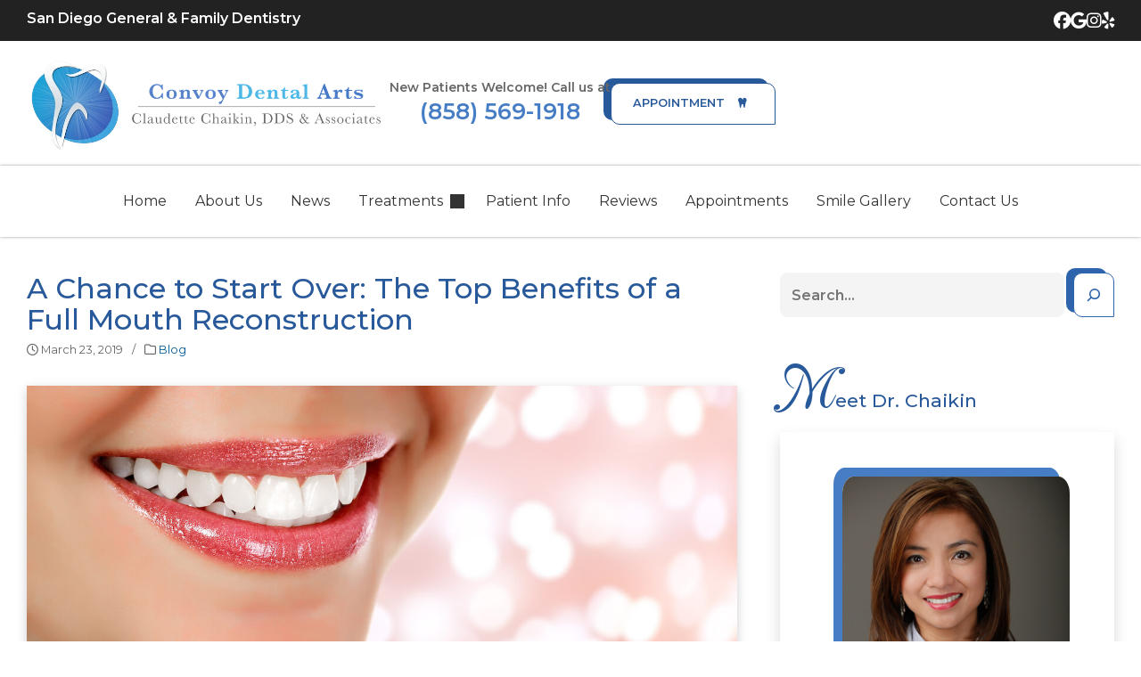

--- FILE ---
content_type: text/html; charset=UTF-8
request_url: https://www.convoydentalarts.com/blog/a-chance-to-start-over-the-top-benefits-of-a-full-mouth-reconstruction/
body_size: 17552
content:
<!DOCTYPE html>
<html lang="en-US" prefix="og: https://ogp.me/ns#">
	<head>
		<meta charset="UTF-8" />
		<meta name="viewport" content="width=device-width, initial-scale=1.0">
		<link rel="profile" href="http://gmpg.org/xfn/11" />
		 
		 
		
		<!-- WP head -->
		
<!-- Search Engine Optimization by Rank Math - https://rankmath.com/ -->
<title>A Chance to Start Over: The Top Benefits of a Full Mouth Reconstruction - Convoy Dental Arts</title>
<style>.flying-press-lazy-bg{background-image:none!important;}</style>
<link rel='preload' href='https://www.convoydentalarts.com/wp-content/uploads/2025/01/logo.webp' as='image' imagesrcset='' imagesizes=''/>
<link rel='preload' href='https://www.convoydentalarts.com/wp-content/uploads/2019/03/full-mouth.jpeg' as='image' imagesrcset='https://www.convoydentalarts.com/wp-content/uploads/2019/03/full-mouth.jpeg 1200w, https://www.convoydentalarts.com/wp-content/uploads/2019/03/full-mouth-300x162.jpeg 300w, https://www.convoydentalarts.com/wp-content/uploads/2019/03/full-mouth-1024x552.jpeg 1024w, https://www.convoydentalarts.com/wp-content/uploads/2019/03/full-mouth-768x414.jpeg 768w' imagesizes='(max-width: 1200px) 100vw, 1200px'/>
<link rel='preload' href='https://www.convoydentalarts.com/wp-content/cache/flying-press/JTUSjIg1_i6t8kCHKm459WlhyyTh89Y.woff2' as='font' type='font/woff2' fetchpriority='high' crossorigin='anonymous'><link rel='preload' href='https://www.convoydentalarts.com/wp-content/themes/bne-minimal/assets/fontawesome/webfonts/fa-brands-400.woff2' as='font' type='font/woff2' fetchpriority='high' crossorigin='anonymous'><link rel='preload' href='https://www.convoydentalarts.com/wp-content/themes/bne-minimal/assets/fontawesome/webfonts/fa-solid-900.woff2' as='font' type='font/woff2' fetchpriority='high' crossorigin='anonymous'><link rel='preload' href='https://www.convoydentalarts.com/wp-content/themes/bne-minimal/assets/fontawesome/webfonts/fa-regular-400.woff2' as='font' type='font/woff2' fetchpriority='high' crossorigin='anonymous'><link rel='preload' href='https://www.convoydentalarts.com/wp-content/cache/flying-press/4iCv6Kp1b9dXlgt_CkvjsGyNPYZvgw.woff2' as='font' type='font/woff2' fetchpriority='high' crossorigin='anonymous'><link rel='preload' href='https://www.convoydentalarts.com/wp-content/cache/flying-press/JTUQjIg1_i6t8kCHKm459WxRyS7m0dR9pA.woff2' as='font' type='font/woff2' fetchpriority='high' crossorigin='anonymous'><link rel='preload' href='https://www.convoydentalarts.com/wp-content/themes/bne-minimal/assets/fontawesome/webfonts/fa-brands-400.ttf' as='font' type='font/ttf' fetchpriority='high' crossorigin='anonymous'><link rel='preload' href='https://www.convoydentalarts.com/wp-content/themes/bne-minimal/assets/fontawesome/webfonts/fa-solid-900.ttf' as='font' type='font/ttf' fetchpriority='high' crossorigin='anonymous'><link rel='preload' href='https://www.convoydentalarts.com/wp-content/themes/bne-minimal/assets/fontawesome/webfonts/fa-regular-400.ttf' as='font' type='font/ttf' fetchpriority='high' crossorigin='anonymous'><link rel='preload' href='https://www.convoydentalarts.com/wp-content/plugins/bne-blocks-coupons/assets/slick/fonts/slick.woff' as='font' type='font/woff' fetchpriority='high' crossorigin='anonymous'>
<meta name="description" content="Did you know that more than 35 million people in the United States are missing all their teeth in one or both jaws?"/>
<meta name="robots" content="follow, index, max-snippet:-1, max-video-preview:-1, max-image-preview:large"/>
<link rel="canonical" href="https://www.convoydentalarts.com/blog/a-chance-to-start-over-the-top-benefits-of-a-full-mouth-reconstruction/" />
<meta property="og:locale" content="en_US" />
<meta property="og:type" content="article" />
<meta property="og:title" content="A Chance to Start Over: The Top Benefits of a Full Mouth Reconstruction - Convoy Dental Arts" />
<meta property="og:description" content="Did you know that more than 35 million people in the United States are missing all their teeth in one or both jaws?" />
<meta property="og:url" content="https://www.convoydentalarts.com/blog/a-chance-to-start-over-the-top-benefits-of-a-full-mouth-reconstruction/" />
<meta property="og:site_name" content="Convoy Dental Arts" />
<meta property="article:publisher" content="https://www.facebook.com/convoydentalarts/" />
<meta property="article:section" content="Blog" />
<meta property="og:updated_time" content="2025-01-26T00:28:50-08:00" />
<meta property="og:image" content="https://www.convoydentalarts.com/wp-content/uploads/2019/03/full-mouth.jpeg" />
<meta property="og:image:secure_url" content="https://www.convoydentalarts.com/wp-content/uploads/2019/03/full-mouth.jpeg" />
<meta property="og:image:width" content="1200" />
<meta property="og:image:height" content="647" />
<meta property="og:image:alt" content="A Chance to Start Over: The Top Benefits of a Full Mouth Reconstruction" />
<meta property="og:image:type" content="image/jpeg" />
<meta property="article:published_time" content="2019-03-23T17:16:31-07:00" />
<meta property="article:modified_time" content="2025-01-26T00:28:50-08:00" />
<meta name="twitter:card" content="summary_large_image" />
<meta name="twitter:title" content="A Chance to Start Over: The Top Benefits of a Full Mouth Reconstruction - Convoy Dental Arts" />
<meta name="twitter:description" content="Did you know that more than 35 million people in the United States are missing all their teeth in one or both jaws?" />
<meta name="twitter:image" content="https://www.convoydentalarts.com/wp-content/uploads/2019/03/full-mouth.jpeg" />
<meta name="twitter:label1" content="Written by" />
<meta name="twitter:data1" content="kerry" />
<meta name="twitter:label2" content="Time to read" />
<meta name="twitter:data2" content="2 minutes" />
<script type="application/ld+json" class="rank-math-schema">{"@context":"https://schema.org","@graph":[{"@type":"Place","@id":"https://www.convoydentalarts.com/#place","address":{"@type":"PostalAddress","streetAddress":"4194 Convoy Street","addressLocality":"San Diego","addressRegion":"California","postalCode":"92111","addressCountry":"US"}},{"@type":["Dentist","Organization"],"@id":"https://www.convoydentalarts.com/#organization","name":"Convoy Dental Arts","url":"https://www.convoydentalarts.com","sameAs":["https://www.facebook.com/convoydentalarts/"],"address":{"@type":"PostalAddress","streetAddress":"4194 Convoy Street","addressLocality":"San Diego","addressRegion":"California","postalCode":"92111","addressCountry":"US"},"logo":{"@type":"ImageObject","@id":"https://www.convoydentalarts.com/#logo","url":"https://www.convoydentalarts.com/wp-content/uploads/2025/01/logo.webp","contentUrl":"https://www.convoydentalarts.com/wp-content/uploads/2025/01/logo.webp","caption":"Convoy Dental Arts","inLanguage":"en-US","width":"800","height":"213"},"openingHours":["Tuesday,Wednesday,Thursday,Friday 09:00-18:00","Saturday 09:00-16:00"],"location":{"@id":"https://www.convoydentalarts.com/#place"},"image":{"@id":"https://www.convoydentalarts.com/#logo"},"telephone":"+1-858-569-1918"},{"@type":"WebSite","@id":"https://www.convoydentalarts.com/#website","url":"https://www.convoydentalarts.com","name":"Convoy Dental Arts","publisher":{"@id":"https://www.convoydentalarts.com/#organization"},"inLanguage":"en-US"},{"@type":"ImageObject","@id":"https://www.convoydentalarts.com/wp-content/uploads/2019/03/full-mouth.jpeg","url":"https://www.convoydentalarts.com/wp-content/uploads/2019/03/full-mouth.jpeg","width":"1200","height":"647","inLanguage":"en-US"},{"@type":"WebPage","@id":"https://www.convoydentalarts.com/blog/a-chance-to-start-over-the-top-benefits-of-a-full-mouth-reconstruction/#webpage","url":"https://www.convoydentalarts.com/blog/a-chance-to-start-over-the-top-benefits-of-a-full-mouth-reconstruction/","name":"A Chance to Start Over: The Top Benefits of a Full Mouth Reconstruction - Convoy Dental Arts","datePublished":"2019-03-23T17:16:31-07:00","dateModified":"2025-01-26T00:28:50-08:00","isPartOf":{"@id":"https://www.convoydentalarts.com/#website"},"primaryImageOfPage":{"@id":"https://www.convoydentalarts.com/wp-content/uploads/2019/03/full-mouth.jpeg"},"inLanguage":"en-US"},{"@type":"Person","@id":"https://www.convoydentalarts.com/blog/a-chance-to-start-over-the-top-benefits-of-a-full-mouth-reconstruction/#author","name":"kerry","image":{"@type":"ImageObject","@id":"https://secure.gravatar.com/avatar/7313c4e6f69671e5ba8766323b3f27ed32c4c5794e171559ce89fab5f5aedee1?s=96&amp;d=mm&amp;r=g","url":"https://secure.gravatar.com/avatar/7313c4e6f69671e5ba8766323b3f27ed32c4c5794e171559ce89fab5f5aedee1?s=96&amp;d=mm&amp;r=g","caption":"kerry","inLanguage":"en-US"},"sameAs":["https://www.convoydentalarts.com"],"worksFor":{"@id":"https://www.convoydentalarts.com/#organization"}},{"@type":"BlogPosting","headline":"A Chance to Start Over: The Top Benefits of a Full Mouth Reconstruction - Convoy Dental Arts","datePublished":"2019-03-23T17:16:31-07:00","dateModified":"2025-01-26T00:28:50-08:00","articleSection":"Blog","author":{"@id":"https://www.convoydentalarts.com/blog/a-chance-to-start-over-the-top-benefits-of-a-full-mouth-reconstruction/#author","name":"kerry"},"publisher":{"@id":"https://www.convoydentalarts.com/#organization"},"description":"Did you know that more than 35 million people in the United States are missing all their teeth in one or both jaws?","name":"A Chance to Start Over: The Top Benefits of a Full Mouth Reconstruction - Convoy Dental Arts","@id":"https://www.convoydentalarts.com/blog/a-chance-to-start-over-the-top-benefits-of-a-full-mouth-reconstruction/#richSnippet","isPartOf":{"@id":"https://www.convoydentalarts.com/blog/a-chance-to-start-over-the-top-benefits-of-a-full-mouth-reconstruction/#webpage"},"image":{"@id":"https://www.convoydentalarts.com/wp-content/uploads/2019/03/full-mouth.jpeg"},"inLanguage":"en-US","mainEntityOfPage":{"@id":"https://www.convoydentalarts.com/blog/a-chance-to-start-over-the-top-benefits-of-a-full-mouth-reconstruction/#webpage"}}]}</script>
<!-- /Rank Math WordPress SEO plugin -->

<link rel="alternate" title="oEmbed (JSON)" type="application/json+oembed" href="https://www.convoydentalarts.com/wp-json/oembed/1.0/embed?url=https%3A%2F%2Fwww.convoydentalarts.com%2Fblog%2Fa-chance-to-start-over-the-top-benefits-of-a-full-mouth-reconstruction%2F" />
<link rel="alternate" title="oEmbed (XML)" type="text/xml+oembed" href="https://www.convoydentalarts.com/wp-json/oembed/1.0/embed?url=https%3A%2F%2Fwww.convoydentalarts.com%2Fblog%2Fa-chance-to-start-over-the-top-benefits-of-a-full-mouth-reconstruction%2F&#038;format=xml" />
<style id='wp-img-auto-sizes-contain-inline-css'>img:is([sizes=auto i],[sizes^="auto," i]){contain-intrinsic-size:3000px 1500px}
/*# sourceURL=wp-img-auto-sizes-contain-inline-css */</style>
<style id='wp-block-library-inline-css'>:root{--wp-block-synced-color:#7a00df;--wp-block-synced-color--rgb:122,0,223;--wp-bound-block-color:var(--wp-block-synced-color);--wp-editor-canvas-background:#ddd;--wp-admin-theme-color:#007cba;--wp-admin-theme-color--rgb:0,124,186;--wp-admin-theme-color-darker-10:#006ba1;--wp-admin-theme-color-darker-10--rgb:0,107,160.5;--wp-admin-theme-color-darker-20:#005a87;--wp-admin-theme-color-darker-20--rgb:0,90,135;--wp-admin-border-width-focus:2px}@media (min-resolution:192dpi){:root{--wp-admin-border-width-focus:1.5px}}.wp-element-button{cursor:pointer}:root .has-very-light-gray-background-color{background-color:#eee}:root .has-very-dark-gray-background-color{background-color:#313131}:root .has-very-light-gray-color{color:#eee}:root .has-very-dark-gray-color{color:#313131}:root .has-vivid-green-cyan-to-vivid-cyan-blue-gradient-background{background:linear-gradient(135deg,#00d084,#0693e3)}:root .has-purple-crush-gradient-background{background:linear-gradient(135deg,#34e2e4,#4721fb 50%,#ab1dfe)}:root .has-hazy-dawn-gradient-background{background:linear-gradient(135deg,#faaca8,#dad0ec)}:root .has-subdued-olive-gradient-background{background:linear-gradient(135deg,#fafae1,#67a671)}:root .has-atomic-cream-gradient-background{background:linear-gradient(135deg,#fdd79a,#004a59)}:root .has-nightshade-gradient-background{background:linear-gradient(135deg,#330968,#31cdcf)}:root .has-midnight-gradient-background{background:linear-gradient(135deg,#020381,#2874fc)}:root{--wp--preset--font-size--normal:16px;--wp--preset--font-size--huge:42px}.has-regular-font-size{font-size:1em}.has-larger-font-size{font-size:2.625em}.has-normal-font-size{font-size:var(--wp--preset--font-size--normal)}.has-huge-font-size{font-size:var(--wp--preset--font-size--huge)}.has-text-align-center{text-align:center}.has-text-align-left{text-align:left}.has-text-align-right{text-align:right}.has-fit-text{white-space:nowrap!important}#end-resizable-editor-section{display:none}.aligncenter{clear:both}.items-justified-left{justify-content:flex-start}.items-justified-center{justify-content:center}.items-justified-right{justify-content:flex-end}.items-justified-space-between{justify-content:space-between}.screen-reader-text{border:0;clip-path:inset(50%);height:1px;margin:-1px;overflow:hidden;padding:0;position:absolute;width:1px;word-wrap:normal!important}.screen-reader-text:focus{background-color:#ddd;clip-path:none;color:#444;display:block;font-size:1em;height:auto;left:5px;line-height:normal;padding:15px 23px 14px;text-decoration:none;top:5px;width:auto;z-index:100000}html :where(.has-border-color){border-style:solid}html :where([style*=border-top-color]){border-top-style:solid}html :where([style*=border-right-color]){border-right-style:solid}html :where([style*=border-bottom-color]){border-bottom-style:solid}html :where([style*=border-left-color]){border-left-style:solid}html :where([style*=border-width]){border-style:solid}html :where([style*=border-top-width]){border-top-style:solid}html :where([style*=border-right-width]){border-right-style:solid}html :where([style*=border-bottom-width]){border-bottom-style:solid}html :where([style*=border-left-width]){border-left-style:solid}html :where(img[class*=wp-image-]){height:auto;max-width:100%}:where(figure){margin:0 0 1em}html :where(.is-position-sticky){--wp-admin--admin-bar--position-offset:var(--wp-admin--admin-bar--height,0px)}@media screen and (max-width:600px){html :where(.is-position-sticky){--wp-admin--admin-bar--position-offset:0px}}

/*# sourceURL=wp-block-library-inline-css */</style><style id='wp-block-button-inline-css'>.wp-block-button__link{align-content:center;box-sizing:border-box;cursor:pointer;display:inline-block;height:100%;text-align:center;word-break:break-word}.wp-block-button__link.aligncenter{text-align:center}.wp-block-button__link.alignright{text-align:right}:where(.wp-block-button__link){border-radius:9999px;box-shadow:none;padding:calc(.667em + 2px) calc(1.333em + 2px);text-decoration:none}.wp-block-button[style*=text-decoration] .wp-block-button__link{text-decoration:inherit}.wp-block-buttons>.wp-block-button.has-custom-width{max-width:none}.wp-block-buttons>.wp-block-button.has-custom-width .wp-block-button__link{width:100%}.wp-block-buttons>.wp-block-button.has-custom-font-size .wp-block-button__link{font-size:inherit}.wp-block-buttons>.wp-block-button.wp-block-button__width-25{width:calc(25% - var(--wp--style--block-gap, .5em)*.75)}.wp-block-buttons>.wp-block-button.wp-block-button__width-50{width:calc(50% - var(--wp--style--block-gap, .5em)*.5)}.wp-block-buttons>.wp-block-button.wp-block-button__width-75{width:calc(75% - var(--wp--style--block-gap, .5em)*.25)}.wp-block-buttons>.wp-block-button.wp-block-button__width-100{flex-basis:100%;width:100%}.wp-block-buttons.is-vertical>.wp-block-button.wp-block-button__width-25{width:25%}.wp-block-buttons.is-vertical>.wp-block-button.wp-block-button__width-50{width:50%}.wp-block-buttons.is-vertical>.wp-block-button.wp-block-button__width-75{width:75%}.wp-block-button.is-style-squared,.wp-block-button__link.wp-block-button.is-style-squared{border-radius:0}.wp-block-button.no-border-radius,.wp-block-button__link.no-border-radius{border-radius:0!important}:root :where(.wp-block-button .wp-block-button__link.is-style-outline),:root :where(.wp-block-button.is-style-outline>.wp-block-button__link){border:2px solid;padding:.667em 1.333em}:root :where(.wp-block-button .wp-block-button__link.is-style-outline:not(.has-text-color)),:root :where(.wp-block-button.is-style-outline>.wp-block-button__link:not(.has-text-color)){color:currentColor}:root :where(.wp-block-button .wp-block-button__link.is-style-outline:not(.has-background)),:root :where(.wp-block-button.is-style-outline>.wp-block-button__link:not(.has-background)){background-color:initial;background-image:none}
/*# sourceURL=https://www.convoydentalarts.com/wp-includes/blocks/button/style.min.css */</style>
<style id='wp-block-heading-inline-css'>h1:where(.wp-block-heading).has-background,h2:where(.wp-block-heading).has-background,h3:where(.wp-block-heading).has-background,h4:where(.wp-block-heading).has-background,h5:where(.wp-block-heading).has-background,h6:where(.wp-block-heading).has-background{padding:1.25em 2.375em}h1.has-text-align-left[style*=writing-mode]:where([style*=vertical-lr]),h1.has-text-align-right[style*=writing-mode]:where([style*=vertical-rl]),h2.has-text-align-left[style*=writing-mode]:where([style*=vertical-lr]),h2.has-text-align-right[style*=writing-mode]:where([style*=vertical-rl]),h3.has-text-align-left[style*=writing-mode]:where([style*=vertical-lr]),h3.has-text-align-right[style*=writing-mode]:where([style*=vertical-rl]),h4.has-text-align-left[style*=writing-mode]:where([style*=vertical-lr]),h4.has-text-align-right[style*=writing-mode]:where([style*=vertical-rl]),h5.has-text-align-left[style*=writing-mode]:where([style*=vertical-lr]),h5.has-text-align-right[style*=writing-mode]:where([style*=vertical-rl]),h6.has-text-align-left[style*=writing-mode]:where([style*=vertical-lr]),h6.has-text-align-right[style*=writing-mode]:where([style*=vertical-rl]){rotate:180deg}
/*# sourceURL=https://www.convoydentalarts.com/wp-includes/blocks/heading/style.min.css */</style>
<style id='wp-block-image-inline-css'>
.wp-block-image>a,.wp-block-image>figure>a{display:inline-block}.wp-block-image img{box-sizing:border-box;height:auto;max-width:100%;vertical-align:bottom}@media not (prefers-reduced-motion){.wp-block-image img.hide{visibility:hidden}.wp-block-image img.show{animation:show-content-image .4s}}.wp-block-image[style*=border-radius] img,.wp-block-image[style*=border-radius]>a{border-radius:inherit}.wp-block-image.has-custom-border img{box-sizing:border-box}.wp-block-image.aligncenter{text-align:center}.wp-block-image.alignfull>a,.wp-block-image.alignwide>a{width:100%}.wp-block-image.alignfull img,.wp-block-image.alignwide img{height:auto;width:100%}.wp-block-image .aligncenter,.wp-block-image .alignleft,.wp-block-image .alignright,.wp-block-image.aligncenter,.wp-block-image.alignleft,.wp-block-image.alignright{display:table}.wp-block-image .aligncenter>figcaption,.wp-block-image .alignleft>figcaption,.wp-block-image .alignright>figcaption,.wp-block-image.aligncenter>figcaption,.wp-block-image.alignleft>figcaption,.wp-block-image.alignright>figcaption{caption-side:bottom;display:table-caption}.wp-block-image .alignleft{float:left;margin:.5em 1em .5em 0}.wp-block-image .alignright{float:right;margin:.5em 0 .5em 1em}.wp-block-image .aligncenter{margin-left:auto;margin-right:auto}.wp-block-image :where(figcaption){margin-bottom:1em;margin-top:.5em}.wp-block-image.is-style-circle-mask img{border-radius:9999px}@supports ((-webkit-mask-image:none) or (mask-image:none)) or (-webkit-mask-image:none){.wp-block-image.is-style-circle-mask img{border-radius:0;-webkit-mask-image:url('data:image/svg+xml;utf8,<svg viewBox="0 0 100 100" xmlns="http://www.w3.org/2000/svg"><circle cx="50" cy="50" r="50"/></svg>');mask-image:url('data:image/svg+xml;utf8,<svg viewBox="0 0 100 100" xmlns="http://www.w3.org/2000/svg"><circle cx="50" cy="50" r="50"/></svg>');mask-mode:alpha;-webkit-mask-position:center;mask-position:center;-webkit-mask-repeat:no-repeat;mask-repeat:no-repeat;-webkit-mask-size:contain;mask-size:contain}}:root :where(.wp-block-image.is-style-rounded img,.wp-block-image .is-style-rounded img){border-radius:9999px}.wp-block-image figure{margin:0}.wp-lightbox-container{display:flex;flex-direction:column;position:relative}.wp-lightbox-container img{cursor:zoom-in}.wp-lightbox-container img:hover+button{opacity:1}.wp-lightbox-container button{align-items:center;backdrop-filter:blur(16px) saturate(180%);background-color:#5a5a5a40;border:none;border-radius:4px;cursor:zoom-in;display:flex;height:20px;justify-content:center;opacity:0;padding:0;position:absolute;right:16px;text-align:center;top:16px;width:20px;z-index:100}@media not (prefers-reduced-motion){.wp-lightbox-container button{transition:opacity .2s ease}}.wp-lightbox-container button:focus-visible{outline:3px auto #5a5a5a40;outline:3px auto -webkit-focus-ring-color;outline-offset:3px}.wp-lightbox-container button:hover{cursor:pointer;opacity:1}.wp-lightbox-container button:focus{opacity:1}.wp-lightbox-container button:focus,.wp-lightbox-container button:hover,.wp-lightbox-container button:not(:hover):not(:active):not(.has-background){background-color:#5a5a5a40;border:none}.wp-lightbox-overlay{box-sizing:border-box;cursor:zoom-out;height:100vh;left:0;overflow:hidden;position:fixed;top:0;visibility:hidden;width:100%;z-index:100000}.wp-lightbox-overlay .close-button{align-items:center;cursor:pointer;display:flex;justify-content:center;min-height:40px;min-width:40px;padding:0;position:absolute;right:calc(env(safe-area-inset-right) + 16px);top:calc(env(safe-area-inset-top) + 16px);z-index:5000000}.wp-lightbox-overlay .close-button:focus,.wp-lightbox-overlay .close-button:hover,.wp-lightbox-overlay .close-button:not(:hover):not(:active):not(.has-background){background:none;border:none}.wp-lightbox-overlay .lightbox-image-container{height:var(--wp--lightbox-container-height);left:50%;overflow:hidden;position:absolute;top:50%;transform:translate(-50%,-50%);transform-origin:top left;width:var(--wp--lightbox-container-width);z-index:9999999999}.wp-lightbox-overlay .wp-block-image{align-items:center;box-sizing:border-box;display:flex;height:100%;justify-content:center;margin:0;position:relative;transform-origin:0 0;width:100%;z-index:3000000}.wp-lightbox-overlay .wp-block-image img{height:var(--wp--lightbox-image-height);min-height:var(--wp--lightbox-image-height);min-width:var(--wp--lightbox-image-width);width:var(--wp--lightbox-image-width)}.wp-lightbox-overlay .wp-block-image figcaption{display:none}.wp-lightbox-overlay button{background:none;border:none}.wp-lightbox-overlay .scrim{background-color:#fff;height:100%;opacity:.9;position:absolute;width:100%;z-index:2000000}.wp-lightbox-overlay.active{visibility:visible}@media not (prefers-reduced-motion){.wp-lightbox-overlay.active{animation:turn-on-visibility .25s both}.wp-lightbox-overlay.active img{animation:turn-on-visibility .35s both}.wp-lightbox-overlay.show-closing-animation:not(.active){animation:turn-off-visibility .35s both}.wp-lightbox-overlay.show-closing-animation:not(.active) img{animation:turn-off-visibility .25s both}.wp-lightbox-overlay.zoom.active{animation:none;opacity:1;visibility:visible}.wp-lightbox-overlay.zoom.active .lightbox-image-container{animation:lightbox-zoom-in .4s}.wp-lightbox-overlay.zoom.active .lightbox-image-container img{animation:none}.wp-lightbox-overlay.zoom.active .scrim{animation:turn-on-visibility .4s forwards}.wp-lightbox-overlay.zoom.show-closing-animation:not(.active){animation:none}.wp-lightbox-overlay.zoom.show-closing-animation:not(.active) .lightbox-image-container{animation:lightbox-zoom-out .4s}.wp-lightbox-overlay.zoom.show-closing-animation:not(.active) .lightbox-image-container img{animation:none}.wp-lightbox-overlay.zoom.show-closing-animation:not(.active) .scrim{animation:turn-off-visibility .4s forwards}}@keyframes show-content-image{0%{visibility:hidden}99%{visibility:hidden}to{visibility:visible}}@keyframes turn-on-visibility{0%{opacity:0}to{opacity:1}}@keyframes turn-off-visibility{0%{opacity:1;visibility:visible}99%{opacity:0;visibility:visible}to{opacity:0;visibility:hidden}}@keyframes lightbox-zoom-in{0%{transform:translate(calc((-100vw + var(--wp--lightbox-scrollbar-width))/2 + var(--wp--lightbox-initial-left-position)),calc(-50vh + var(--wp--lightbox-initial-top-position))) scale(var(--wp--lightbox-scale))}to{transform:translate(-50%,-50%) scale(1)}}@keyframes lightbox-zoom-out{0%{transform:translate(-50%,-50%) scale(1);visibility:visible}99%{visibility:visible}to{transform:translate(calc((-100vw + var(--wp--lightbox-scrollbar-width))/2 + var(--wp--lightbox-initial-left-position)),calc(-50vh + var(--wp--lightbox-initial-top-position))) scale(var(--wp--lightbox-scale));visibility:hidden}}
/*# sourceURL=https://www.convoydentalarts.com/wp-includes/blocks/image/style.min.css */
</style>
<style id='wp-block-image-theme-inline-css'>:root :where(.wp-block-image figcaption){color:#555;font-size:13px;text-align:center}.is-dark-theme :root :where(.wp-block-image figcaption){color:#ffffffa6}.wp-block-image{margin:0 0 1em}
/*# sourceURL=https://www.convoydentalarts.com/wp-includes/blocks/image/theme.min.css */</style>
<style id='wp-block-buttons-inline-css'>.wp-block-buttons{box-sizing:border-box}.wp-block-buttons.is-vertical{flex-direction:column}.wp-block-buttons.is-vertical>.wp-block-button:last-child{margin-bottom:0}.wp-block-buttons>.wp-block-button{display:inline-block;margin:0}.wp-block-buttons.is-content-justification-left{justify-content:flex-start}.wp-block-buttons.is-content-justification-left.is-vertical{align-items:flex-start}.wp-block-buttons.is-content-justification-center{justify-content:center}.wp-block-buttons.is-content-justification-center.is-vertical{align-items:center}.wp-block-buttons.is-content-justification-right{justify-content:flex-end}.wp-block-buttons.is-content-justification-right.is-vertical{align-items:flex-end}.wp-block-buttons.is-content-justification-space-between{justify-content:space-between}.wp-block-buttons.aligncenter{text-align:center}.wp-block-buttons:not(.is-content-justification-space-between,.is-content-justification-right,.is-content-justification-left,.is-content-justification-center) .wp-block-button.aligncenter{margin-left:auto;margin-right:auto;width:100%}.wp-block-buttons[style*=text-decoration] .wp-block-button,.wp-block-buttons[style*=text-decoration] .wp-block-button__link{text-decoration:inherit}.wp-block-buttons.has-custom-font-size .wp-block-button__link{font-size:inherit}.wp-block-buttons .wp-block-button__link{width:100%}.wp-block-button.aligncenter{text-align:center}
/*# sourceURL=https://www.convoydentalarts.com/wp-includes/blocks/buttons/style.min.css */</style>
<style id='wp-block-post-title-inline-css'>.wp-block-post-title{box-sizing:border-box;word-break:break-word}.wp-block-post-title :where(a){display:inline-block;font-family:inherit;font-size:inherit;font-style:inherit;font-weight:inherit;letter-spacing:inherit;line-height:inherit;text-decoration:inherit}
/*# sourceURL=https://www.convoydentalarts.com/wp-includes/blocks/post-title/style.min.css */</style>
<style id='wp-block-search-inline-css'>.wp-block-search__button{margin-left:10px;word-break:normal}.wp-block-search__button.has-icon{line-height:0}.wp-block-search__button svg{height:1.25em;min-height:24px;min-width:24px;width:1.25em;fill:currentColor;vertical-align:text-bottom}:where(.wp-block-search__button){border:1px solid #ccc;padding:6px 10px}.wp-block-search__inside-wrapper{display:flex;flex:auto;flex-wrap:nowrap;max-width:100%}.wp-block-search__label{width:100%}.wp-block-search.wp-block-search__button-only .wp-block-search__button{box-sizing:border-box;display:flex;flex-shrink:0;justify-content:center;margin-left:0;max-width:100%}.wp-block-search.wp-block-search__button-only .wp-block-search__inside-wrapper{min-width:0!important;transition-property:width}.wp-block-search.wp-block-search__button-only .wp-block-search__input{flex-basis:100%;transition-duration:.3s}.wp-block-search.wp-block-search__button-only.wp-block-search__searchfield-hidden,.wp-block-search.wp-block-search__button-only.wp-block-search__searchfield-hidden .wp-block-search__inside-wrapper{overflow:hidden}.wp-block-search.wp-block-search__button-only.wp-block-search__searchfield-hidden .wp-block-search__input{border-left-width:0!important;border-right-width:0!important;flex-basis:0;flex-grow:0;margin:0;min-width:0!important;padding-left:0!important;padding-right:0!important;width:0!important}:where(.wp-block-search__input){appearance:none;border:1px solid #949494;flex-grow:1;font-family:inherit;font-size:inherit;font-style:inherit;font-weight:inherit;letter-spacing:inherit;line-height:inherit;margin-left:0;margin-right:0;min-width:3rem;padding:8px;text-decoration:unset!important;text-transform:inherit}:where(.wp-block-search__button-inside .wp-block-search__inside-wrapper){background-color:#fff;border:1px solid #949494;box-sizing:border-box;padding:4px}:where(.wp-block-search__button-inside .wp-block-search__inside-wrapper) .wp-block-search__input{border:none;border-radius:0;padding:0 4px}:where(.wp-block-search__button-inside .wp-block-search__inside-wrapper) .wp-block-search__input:focus{outline:none}:where(.wp-block-search__button-inside .wp-block-search__inside-wrapper) :where(.wp-block-search__button){padding:4px 8px}.wp-block-search.aligncenter .wp-block-search__inside-wrapper{margin:auto}.wp-block[data-align=right] .wp-block-search.wp-block-search__button-only .wp-block-search__inside-wrapper{float:right}
/*# sourceURL=https://www.convoydentalarts.com/wp-includes/blocks/search/style.min.css */</style>
<style id='wp-block-search-theme-inline-css'>.wp-block-search .wp-block-search__label{font-weight:700}.wp-block-search__button{border:1px solid #ccc;padding:.375em .625em}
/*# sourceURL=https://www.convoydentalarts.com/wp-includes/blocks/search/theme.min.css */</style>
<style id='wp-block-columns-inline-css'>.wp-block-columns{box-sizing:border-box;display:flex;flex-wrap:wrap!important}@media (min-width:782px){.wp-block-columns{flex-wrap:nowrap!important}}.wp-block-columns{align-items:normal!important}.wp-block-columns.are-vertically-aligned-top{align-items:flex-start}.wp-block-columns.are-vertically-aligned-center{align-items:center}.wp-block-columns.are-vertically-aligned-bottom{align-items:flex-end}@media (max-width:781px){.wp-block-columns:not(.is-not-stacked-on-mobile)>.wp-block-column{flex-basis:100%!important}}@media (min-width:782px){.wp-block-columns:not(.is-not-stacked-on-mobile)>.wp-block-column{flex-basis:0;flex-grow:1}.wp-block-columns:not(.is-not-stacked-on-mobile)>.wp-block-column[style*=flex-basis]{flex-grow:0}}.wp-block-columns.is-not-stacked-on-mobile{flex-wrap:nowrap!important}.wp-block-columns.is-not-stacked-on-mobile>.wp-block-column{flex-basis:0;flex-grow:1}.wp-block-columns.is-not-stacked-on-mobile>.wp-block-column[style*=flex-basis]{flex-grow:0}:where(.wp-block-columns){margin-bottom:1.75em}:where(.wp-block-columns.has-background){padding:1.25em 2.375em}.wp-block-column{flex-grow:1;min-width:0;overflow-wrap:break-word;word-break:break-word}.wp-block-column.is-vertically-aligned-top{align-self:flex-start}.wp-block-column.is-vertically-aligned-center{align-self:center}.wp-block-column.is-vertically-aligned-bottom{align-self:flex-end}.wp-block-column.is-vertically-aligned-stretch{align-self:stretch}.wp-block-column.is-vertically-aligned-bottom,.wp-block-column.is-vertically-aligned-center,.wp-block-column.is-vertically-aligned-top{width:100%}
/*# sourceURL=https://www.convoydentalarts.com/wp-includes/blocks/columns/style.min.css */</style>
<style id='wp-block-group-inline-css'>.wp-block-group{box-sizing:border-box}:where(.wp-block-group.wp-block-group-is-layout-constrained){position:relative}
/*# sourceURL=https://www.convoydentalarts.com/wp-includes/blocks/group/style.min.css */</style>
<style id='wp-block-group-theme-inline-css'>:where(.wp-block-group.has-background){padding:1.25em 2.375em}
/*# sourceURL=https://www.convoydentalarts.com/wp-includes/blocks/group/theme.min.css */</style>
<style id='wp-block-paragraph-inline-css'>.is-small-text{font-size:.875em}.is-regular-text{font-size:1em}.is-large-text{font-size:2.25em}.is-larger-text{font-size:3em}.has-drop-cap:not(:focus):first-letter{float:left;font-size:8.4em;font-style:normal;font-weight:100;line-height:.68;margin:.05em .1em 0 0;text-transform:uppercase}body.rtl .has-drop-cap:not(:focus):first-letter{float:none;margin-left:.1em}p.has-drop-cap.has-background{overflow:hidden}:root :where(p.has-background){padding:1.25em 2.375em}:where(p.has-text-color:not(.has-link-color)) a{color:inherit}p.has-text-align-left[style*="writing-mode:vertical-lr"],p.has-text-align-right[style*="writing-mode:vertical-rl"]{rotate:180deg}
/*# sourceURL=https://www.convoydentalarts.com/wp-includes/blocks/paragraph/style.min.css */</style>
<style id='global-styles-inline-css'>:root{--wp--preset--aspect-ratio--square: 1;--wp--preset--aspect-ratio--4-3: 4/3;--wp--preset--aspect-ratio--3-4: 3/4;--wp--preset--aspect-ratio--3-2: 3/2;--wp--preset--aspect-ratio--2-3: 2/3;--wp--preset--aspect-ratio--16-9: 16/9;--wp--preset--aspect-ratio--9-16: 9/16;--wp--preset--color--black: #000000;--wp--preset--color--cyan-bluish-gray: #abb8c3;--wp--preset--color--white: #ffffff;--wp--preset--color--pale-pink: #f78da7;--wp--preset--color--vivid-red: #cf2e2e;--wp--preset--color--luminous-vivid-orange: #ff6900;--wp--preset--color--luminous-vivid-amber: #fcb900;--wp--preset--color--light-green-cyan: #7bdcb5;--wp--preset--color--vivid-green-cyan: #00d084;--wp--preset--color--pale-cyan-blue: #8ed1fc;--wp--preset--color--vivid-cyan-blue: #0693e3;--wp--preset--color--vivid-purple: #9b51e0;--wp--preset--color--primary: #28599a;--wp--preset--color--secondary: #467dc5;--wp--preset--color--tertiary: #2c9ed5;--wp--preset--color--dark: #222222;--wp--preset--color--light: #f5f5f5;--wp--preset--gradient--vivid-cyan-blue-to-vivid-purple: linear-gradient(135deg,rgb(6,147,227) 0%,rgb(155,81,224) 100%);--wp--preset--gradient--light-green-cyan-to-vivid-green-cyan: linear-gradient(135deg,rgb(122,220,180) 0%,rgb(0,208,130) 100%);--wp--preset--gradient--luminous-vivid-amber-to-luminous-vivid-orange: linear-gradient(135deg,rgb(252,185,0) 0%,rgb(255,105,0) 100%);--wp--preset--gradient--luminous-vivid-orange-to-vivid-red: linear-gradient(135deg,rgb(255,105,0) 0%,rgb(207,46,46) 100%);--wp--preset--gradient--very-light-gray-to-cyan-bluish-gray: linear-gradient(135deg,rgb(238,238,238) 0%,rgb(169,184,195) 100%);--wp--preset--gradient--cool-to-warm-spectrum: linear-gradient(135deg,rgb(74,234,220) 0%,rgb(151,120,209) 20%,rgb(207,42,186) 40%,rgb(238,44,130) 60%,rgb(251,105,98) 80%,rgb(254,248,76) 100%);--wp--preset--gradient--blush-light-purple: linear-gradient(135deg,rgb(255,206,236) 0%,rgb(152,150,240) 100%);--wp--preset--gradient--blush-bordeaux: linear-gradient(135deg,rgb(254,205,165) 0%,rgb(254,45,45) 50%,rgb(107,0,62) 100%);--wp--preset--gradient--luminous-dusk: linear-gradient(135deg,rgb(255,203,112) 0%,rgb(199,81,192) 50%,rgb(65,88,208) 100%);--wp--preset--gradient--pale-ocean: linear-gradient(135deg,rgb(255,245,203) 0%,rgb(182,227,212) 50%,rgb(51,167,181) 100%);--wp--preset--gradient--electric-grass: linear-gradient(135deg,rgb(202,248,128) 0%,rgb(113,206,126) 100%);--wp--preset--gradient--midnight: linear-gradient(135deg,rgb(2,3,129) 0%,rgb(40,116,252) 100%);--wp--preset--font-size--small: 13px;--wp--preset--font-size--medium: 20px;--wp--preset--font-size--large: 36px;--wp--preset--font-size--x-large: 42px;--wp--preset--spacing--20: 0.44rem;--wp--preset--spacing--30: 0.67rem;--wp--preset--spacing--40: 1rem;--wp--preset--spacing--50: 1.5rem;--wp--preset--spacing--60: 2.25rem;--wp--preset--spacing--70: 3.38rem;--wp--preset--spacing--80: 5.06rem;--wp--preset--shadow--natural: 6px 6px 9px rgba(0, 0, 0, 0.2);--wp--preset--shadow--deep: 12px 12px 50px rgba(0, 0, 0, 0.4);--wp--preset--shadow--sharp: 6px 6px 0px rgba(0, 0, 0, 0.2);--wp--preset--shadow--outlined: 6px 6px 0px -3px rgb(255, 255, 255), 6px 6px rgb(0, 0, 0);--wp--preset--shadow--crisp: 6px 6px 0px rgb(0, 0, 0);}:where(.is-layout-flex){gap: 0.5em;}:where(.is-layout-grid){gap: 0.5em;}body .is-layout-flex{display: flex;}.is-layout-flex{flex-wrap: wrap;align-items: center;}.is-layout-flex > :is(*, div){margin: 0;}body .is-layout-grid{display: grid;}.is-layout-grid > :is(*, div){margin: 0;}:where(.wp-block-columns.is-layout-flex){gap: 2em;}:where(.wp-block-columns.is-layout-grid){gap: 2em;}:where(.wp-block-post-template.is-layout-flex){gap: 1.25em;}:where(.wp-block-post-template.is-layout-grid){gap: 1.25em;}.has-black-color{color: var(--wp--preset--color--black) !important;}.has-cyan-bluish-gray-color{color: var(--wp--preset--color--cyan-bluish-gray) !important;}.has-white-color{color: var(--wp--preset--color--white) !important;}.has-pale-pink-color{color: var(--wp--preset--color--pale-pink) !important;}.has-vivid-red-color{color: var(--wp--preset--color--vivid-red) !important;}.has-luminous-vivid-orange-color{color: var(--wp--preset--color--luminous-vivid-orange) !important;}.has-luminous-vivid-amber-color{color: var(--wp--preset--color--luminous-vivid-amber) !important;}.has-light-green-cyan-color{color: var(--wp--preset--color--light-green-cyan) !important;}.has-vivid-green-cyan-color{color: var(--wp--preset--color--vivid-green-cyan) !important;}.has-pale-cyan-blue-color{color: var(--wp--preset--color--pale-cyan-blue) !important;}.has-vivid-cyan-blue-color{color: var(--wp--preset--color--vivid-cyan-blue) !important;}.has-vivid-purple-color{color: var(--wp--preset--color--vivid-purple) !important;}.has-black-background-color{background-color: var(--wp--preset--color--black) !important;}.has-cyan-bluish-gray-background-color{background-color: var(--wp--preset--color--cyan-bluish-gray) !important;}.has-white-background-color{background-color: var(--wp--preset--color--white) !important;}.has-pale-pink-background-color{background-color: var(--wp--preset--color--pale-pink) !important;}.has-vivid-red-background-color{background-color: var(--wp--preset--color--vivid-red) !important;}.has-luminous-vivid-orange-background-color{background-color: var(--wp--preset--color--luminous-vivid-orange) !important;}.has-luminous-vivid-amber-background-color{background-color: var(--wp--preset--color--luminous-vivid-amber) !important;}.has-light-green-cyan-background-color{background-color: var(--wp--preset--color--light-green-cyan) !important;}.has-vivid-green-cyan-background-color{background-color: var(--wp--preset--color--vivid-green-cyan) !important;}.has-pale-cyan-blue-background-color{background-color: var(--wp--preset--color--pale-cyan-blue) !important;}.has-vivid-cyan-blue-background-color{background-color: var(--wp--preset--color--vivid-cyan-blue) !important;}.has-vivid-purple-background-color{background-color: var(--wp--preset--color--vivid-purple) !important;}.has-black-border-color{border-color: var(--wp--preset--color--black) !important;}.has-cyan-bluish-gray-border-color{border-color: var(--wp--preset--color--cyan-bluish-gray) !important;}.has-white-border-color{border-color: var(--wp--preset--color--white) !important;}.has-pale-pink-border-color{border-color: var(--wp--preset--color--pale-pink) !important;}.has-vivid-red-border-color{border-color: var(--wp--preset--color--vivid-red) !important;}.has-luminous-vivid-orange-border-color{border-color: var(--wp--preset--color--luminous-vivid-orange) !important;}.has-luminous-vivid-amber-border-color{border-color: var(--wp--preset--color--luminous-vivid-amber) !important;}.has-light-green-cyan-border-color{border-color: var(--wp--preset--color--light-green-cyan) !important;}.has-vivid-green-cyan-border-color{border-color: var(--wp--preset--color--vivid-green-cyan) !important;}.has-pale-cyan-blue-border-color{border-color: var(--wp--preset--color--pale-cyan-blue) !important;}.has-vivid-cyan-blue-border-color{border-color: var(--wp--preset--color--vivid-cyan-blue) !important;}.has-vivid-purple-border-color{border-color: var(--wp--preset--color--vivid-purple) !important;}.has-vivid-cyan-blue-to-vivid-purple-gradient-background{background: var(--wp--preset--gradient--vivid-cyan-blue-to-vivid-purple) !important;}.has-light-green-cyan-to-vivid-green-cyan-gradient-background{background: var(--wp--preset--gradient--light-green-cyan-to-vivid-green-cyan) !important;}.has-luminous-vivid-amber-to-luminous-vivid-orange-gradient-background{background: var(--wp--preset--gradient--luminous-vivid-amber-to-luminous-vivid-orange) !important;}.has-luminous-vivid-orange-to-vivid-red-gradient-background{background: var(--wp--preset--gradient--luminous-vivid-orange-to-vivid-red) !important;}.has-very-light-gray-to-cyan-bluish-gray-gradient-background{background: var(--wp--preset--gradient--very-light-gray-to-cyan-bluish-gray) !important;}.has-cool-to-warm-spectrum-gradient-background{background: var(--wp--preset--gradient--cool-to-warm-spectrum) !important;}.has-blush-light-purple-gradient-background{background: var(--wp--preset--gradient--blush-light-purple) !important;}.has-blush-bordeaux-gradient-background{background: var(--wp--preset--gradient--blush-bordeaux) !important;}.has-luminous-dusk-gradient-background{background: var(--wp--preset--gradient--luminous-dusk) !important;}.has-pale-ocean-gradient-background{background: var(--wp--preset--gradient--pale-ocean) !important;}.has-electric-grass-gradient-background{background: var(--wp--preset--gradient--electric-grass) !important;}.has-midnight-gradient-background{background: var(--wp--preset--gradient--midnight) !important;}.has-small-font-size{font-size: var(--wp--preset--font-size--small) !important;}.has-medium-font-size{font-size: var(--wp--preset--font-size--medium) !important;}.has-large-font-size{font-size: var(--wp--preset--font-size--large) !important;}.has-x-large-font-size{font-size: var(--wp--preset--font-size--x-large) !important;}
:where(.wp-block-columns.is-layout-flex){gap: 2em;}:where(.wp-block-columns.is-layout-grid){gap: 2em;}
/*# sourceURL=global-styles-inline-css */</style>
<style id='core-block-supports-inline-css'>.wp-container-core-columns-is-layout-9d6595d7{flex-wrap:nowrap;}
/*# sourceURL=core-block-supports-inline-css */</style>

<style id='classic-theme-styles-inline-css'>/*! This file is auto-generated */
.wp-block-button__link{color:#fff;background-color:#32373c;border-radius:9999px;box-shadow:none;text-decoration:none;padding:calc(.667em + 2px) calc(1.333em + 2px);font-size:1.125em}.wp-block-file__button{background:#32373c;color:#fff;text-decoration:none}
/*# sourceURL=/wp-includes/css/classic-themes.min.css */</style>
<link rel='stylesheet' id='fontawesome-css' href='https://www.convoydentalarts.com/wp-content/cache/flying-press/9402848c3d4b.fa-free.min.css' media='all' />
<link rel='stylesheet' id='theme_main-css' href='https://www.convoydentalarts.com/wp-content/cache/flying-press/695179ec21e9.main.css' media='all' />
<style id='theme_main-inline-css'>.has-primary-color { color: #28599a !important; }.has-primary-background-color { background-color: #28599a !important; }.has-secondary-color { color: #467dc5 !important; }.has-secondary-background-color { background-color: #467dc5 !important; }.has-tertiary-color { color: #2c9ed5 !important; }.has-tertiary-background-color { background-color: #2c9ed5 !important; }.has-dark-color { color: #222222 !important; }.has-dark-background-color { background-color: #222222 !important; }.has-light-color { color: #f5f5f5 !important; }.has-light-background-color { background-color: #f5f5f5 !important; }:root {--primary-color: #28599a;--secondary-color: #467dc5;--tertiary-color: #2c9ed5;--dark-color: #222222;--light-color: #f5f5f5;--btn-color: #ffffff;--btn-text-color: #2d64ac;}
/*# sourceURL=theme_main-inline-css */</style>
<link rel='stylesheet' id='theme_custom-css' href='https://www.convoydentalarts.com/wp-content/cache/flying-press/f13b62a4b086.style.css' media='all' />
<link rel='stylesheet' id='google-fonts-css' href="https://www.convoydentalarts.com/wp-content/cache/flying-press/99b8892aba49.ad51ba6d8fbc.google-font.css" media='all' />
<script src="https://www.convoydentalarts.com/wp-includes/js/jquery/jquery.min.js?ver=826eb77e86b0" id="jquery-core-js" defer></script>
<script src="https://www.convoydentalarts.com/wp-includes/js/jquery/jquery-migrate.min.js?ver=9ffeb32e2d9e" id="jquery-migrate-js" defer></script>
<link rel="https://api.w.org/" href="https://www.convoydentalarts.com/wp-json/" /><link rel="alternate" title="JSON" type="application/json" href="https://www.convoydentalarts.com/wp-json/wp/v2/posts/727" /><link rel="icon" href="https://www.convoydentalarts.com/wp-content/uploads/2025/01/image-1-150x150.jpeg" sizes="32x32" />
<link rel="icon" href="https://www.convoydentalarts.com/wp-content/uploads/2025/01/image-1-300x300.jpeg" sizes="192x192" />
<link rel="apple-touch-icon" href="https://www.convoydentalarts.com/wp-content/uploads/2025/01/image-1-300x300.jpeg" />
<meta name="msapplication-TileImage" content="https://www.convoydentalarts.com/wp-content/uploads/2025/01/image-1-300x300.jpeg" />
		
		
<link rel='stylesheet' id='bne-block-heading-css' href='https://www.convoydentalarts.com/wp-content/cache/flying-press/95dc897a7ec6.block-heading.css' media='all' />
<link rel='stylesheet' id='bne-block-container-css' href='https://www.convoydentalarts.com/wp-content/cache/flying-press/aa981f77efbf.block-container.css' media='all' />
<link rel='stylesheet' id='bne-blocks-coupons-css' href='https://www.convoydentalarts.com/wp-content/cache/flying-press/6c4c029a6ba2.bne-blocks-coupons.css' media='all' />
<link rel='stylesheet' id='slick-css' href='https://www.convoydentalarts.com/wp-content/cache/flying-press/6dfa51d259a0.slick.css' media='all' />
<script type="speculationrules">{"prefetch":[{"source":"document","where":{"and":[{"href_matches":"\/*"},{"not":{"href_matches":["\/*.php","\/wp-(admin|includes|content|login|signup|json)(.*)?","\/*\\?(.+)","\/(cart|checkout|logout)(.*)?"]}}]},"eagerness":"moderate"}]}</script></head>

<body class="wp-singular post-template-default single single-post postid-727 single-format-standard wp-custom-logo wp-embed-responsive wp-theme-bne-minimal has-mobile-nav has-post-thumbnail">
	
	
	<a class="skip-link sr-only" href="#main-content-wrapper">Skip to content</a>
	
	<div id="wrapper">
		<div id="container">			
			
			<div id="header-above" class="">
				<div class="content-area-width">
					<div class="row">
						<div class="col">
							San Diego General & Family Dentistry
						</div>
						<div class="col">
							<ul class="social-icons" style="color: #fff;">
								<li><a href="https://www.facebook.com/convoydentalarts/" target="_blank" rel="no-referral" aria-label="Facebook"><i class="fab fa fa-facebook"></i></a></li>
								<li><a href="http://www.google.com/search?q=Dr.+Claudette+Chaikin+DDS" target="_blank" rel="no-referral" aria-label="Google Business"><i class="fab fa fa-google"></i></a></li>
								<li><a href="https://www.instagram.com/claudettechaikindds/" target="_blank" rel="no-referral" aria-label="Instagram"><i class="fab fa fa-instagram"></i></a></li>
								<li><a href="https://www.yelp.com/biz/claudette-chaikin-dds-san-diego" target="_blank" rel="no-referral" aria-label="Yelp"><i class="fab fa fa-yelp"></i></a></li>
							</ul>
						</div>
						
					</div>
				</div>
			</div>			
			
			<!-- Header -->
			<header id="header-wrapper" itemscope="itemscope" itemtype="http://schema.org/WPHeader">
				<div class="content-area-width">
					<div class="row align-items-center">
						
						<!-- Logo -->
						<div class="col col-md-4 logo-col">
							<div class="header-logo">
								<a href="https://www.convoydentalarts.com">
									<img src="https://www.convoydentalarts.com/wp-content/uploads/2025/01/logo.webp" class="default-logo" alt="Convoy Dental Arts" width="800" height="213" loading="eager" fetchpriority="high" decoding="async"/>								</a>
							</div>
						</div>
						
						<!-- Header Content -->
						<div class="col-auto col-md-8 content-col">
							
							<!-- Mobile Header Buttons -->
							<div class="mobile-header-btns hide_on_standard_and_tablet">
								
								<!-- CTA -->
																		<a href="tel:8585691918" class="btn btn-default header-cta">
											<div>
												<span><i class="fa fa-phone"></i> Call Us</span>
												<span>(858) 569-1918</span>
											</div>
										</a>
																	
								
								
								<!-- Mobile Nav -->
								<button class="mobile-nav-btn" aria-label="Toggle Menu">
									<i class="fa fa-bars"></i>
									<span>MENU</span>
								</button>
							</div>
							
															<div class="header-widget-area">
									<div id="block-7" class="widget widget_block">
<div class="wp-block-bne-heading bne-heading heading-align-center has-subheading mb-0" style="--border-width:5 ;--border-height:5 ;--border-color:#555;text-align:center"><div class="heading-inner" style="--row-gap:0 "><span class="heading-main" style="font-size:14px"><strong>New Patients Welcome! Call us at</strong></span><span class="heading-sub" style="color:#467dc5;font-size:25px"><strong>(858) 569-1918</strong></span></div></div>
</div><div id="block-9" class="widget widget_block">
<div class="wp-block-buttons is-layout-flex wp-block-buttons-is-layout-flex">
<div class="wp-block-button is-style-3d"><a class="wp-block-button__link has-primary-color has-text-color has-background has-link-color wp-element-button bne-block-btn" href="https://www.convoydentalarts.com/dental-appointments/" style="background-color:#ffffff">APPOINTMENT <i class="icon fa fa-tooth btn-icon" aria-hidden="true"> </i></a></div>
</div>
</div>								</div>
														
							
							
						
						</div>
					
					</div><!-- /.row -->
				</div><!-- /.content-area-width -->
				
				
				
			</header><!-- /#header-wrapper -->
			
			
			<!-- Primary Nav -->
			<nav id="primary-nav-wrapper">
				<div class="content-area-width">
					<div class="menu-header-menu-container"><ul id="header-menu" class="primary-nav"><li id="menu-item-804" class="menu-item menu-item-type-custom menu-item-object-custom menu-item-home menu-item-804"><a href="https://www.convoydentalarts.com/"><span class="menu-label">Home</span></a></li>
<li id="menu-item-805" class="menu-item menu-item-type-post_type menu-item-object-page menu-item-805"><a href="https://www.convoydentalarts.com/about-us/"><span class="menu-label">About Us</span></a></li>
<li id="menu-item-892" class="menu-item menu-item-type-post_type menu-item-object-page menu-item-892"><a href="https://www.convoydentalarts.com/blog/"><span class="menu-label">News</span></a></li>
<li id="menu-item-1174" class="menu-item menu-item-type-custom menu-item-object-custom menu-item-has-children menu-item-1174 has-sub-menu "><a href="#"><span class="menu-label">Treatments</span></a>
<ul class="sub-menu">
	<li id="menu-item-1274" class="menu-item menu-item-type-custom menu-item-object-custom menu-item-has-children menu-item-1274 has-sub-menu "><a href="#"><span class="menu-label">Cosmetic Dentistry</span></a>
	<ul class="sub-menu">
		<li id="menu-item-949" class="menu-item menu-item-type-post_type menu-item-object-page menu-item-949"><a href="https://www.convoydentalarts.com/treatments/cosmetic-bonding/"><span class="menu-label">Cosmetic Bonding</span></a></li>
		<li id="menu-item-951" class="menu-item menu-item-type-post_type menu-item-object-page menu-item-951"><a href="https://www.convoydentalarts.com/treatments/dental-bridges/"><span class="menu-label">Dental Bridges</span></a></li>
		<li id="menu-item-971" class="menu-item menu-item-type-post_type menu-item-object-page menu-item-971"><a href="https://www.convoydentalarts.com/treatments/inlays-and-onlays/"><span class="menu-label">Inlays and Onlays</span></a></li>
		<li id="menu-item-960" class="menu-item menu-item-type-post_type menu-item-object-page menu-item-960"><a href="https://www.convoydentalarts.com/treatments/laser-gum-treatment/"><span class="menu-label">Laser Gum Treatment</span></a></li>
		<li id="menu-item-972" class="menu-item menu-item-type-post_type menu-item-object-page menu-item-972"><a href="https://www.convoydentalarts.com/treatments/dental-crowns/"><span class="menu-label">Porcelain Dental Crowns</span></a></li>
		<li id="menu-item-968" class="menu-item menu-item-type-post_type menu-item-object-page menu-item-968"><a href="https://www.convoydentalarts.com/treatments/teeth-whitening/"><span class="menu-label">Teeth Whitening</span></a></li>
		<li id="menu-item-970" class="menu-item menu-item-type-post_type menu-item-object-page menu-item-970"><a href="https://www.convoydentalarts.com/treatments/veneers/"><span class="menu-label">Veneers</span></a></li>
	</ul>
</li>
	<li id="menu-item-1275" class="menu-item menu-item-type-custom menu-item-object-custom menu-item-has-children menu-item-1275 has-sub-menu "><a href="#"><span class="menu-label">General &#038; Family Dentistry</span></a>
	<ul class="sub-menu">
		<li id="menu-item-952" class="menu-item menu-item-type-post_type menu-item-object-page menu-item-952"><a href="https://www.convoydentalarts.com/treatments/dental-emergency/"><span class="menu-label">Dental Emergency</span></a></li>
		<li id="menu-item-954" class="menu-item menu-item-type-post_type menu-item-object-page menu-item-954"><a href="https://www.convoydentalarts.com/treatments/dental-sealants/"><span class="menu-label">Dental Sealants</span></a></li>
		<li id="menu-item-953" class="menu-item menu-item-type-post_type menu-item-object-page menu-item-953"><a href="https://www.convoydentalarts.com/treatments/dental-fillings/"><span class="menu-label">Composite Fillings</span></a></li>
		<li id="menu-item-967" class="menu-item menu-item-type-post_type menu-item-object-page menu-item-967"><a href="https://www.convoydentalarts.com/treatments/root-canals/"><span class="menu-label">Root Canals</span></a></li>
		<li id="menu-item-961" class="menu-item menu-item-type-post_type menu-item-object-page menu-item-961"><a href="https://www.convoydentalarts.com/treatments/night-and-sport-dental-guards/"><span class="menu-label">Night and Sport Dental Guards</span></a></li>
		<li id="menu-item-965" class="menu-item menu-item-type-post_type menu-item-object-page menu-item-965"><a href="https://www.convoydentalarts.com/treatments/periodontal-therapy/"><span class="menu-label">Periodontal Therapy</span></a></li>
		<li id="menu-item-969" class="menu-item menu-item-type-post_type menu-item-object-page menu-item-969"><a href="https://www.convoydentalarts.com/treatments/tooth-extractions/"><span class="menu-label">Tooth Extractions</span></a></li>
	</ul>
</li>
	<li id="menu-item-973" class="menu-item menu-item-type-custom menu-item-object-custom menu-item-has-children menu-item-973 has-sub-menu "><a href="#"><span class="menu-label">Reconstructive Dentistry</span></a>
	<ul class="sub-menu">
		<li id="menu-item-956" class="menu-item menu-item-type-post_type menu-item-object-page menu-item-956"><a href="https://www.convoydentalarts.com/treatments/full-mouth-reconstruction/"><span class="menu-label">Full Mouth Reconstruction</span></a></li>
		<li id="menu-item-955" class="menu-item menu-item-type-post_type menu-item-object-page menu-item-955"><a href="https://www.convoydentalarts.com/treatments/dentures/"><span class="menu-label">Dentures</span></a></li>
		<li id="menu-item-974" class="menu-item menu-item-type-post_type menu-item-object-page menu-item-974"><a href="https://www.convoydentalarts.com/treatments/dental-implants/"><span class="menu-label">Dental Implants</span></a></li>
	</ul>
</li>
	<li id="menu-item-958" class="menu-item menu-item-type-post_type menu-item-object-page menu-item-958"><a href="https://www.convoydentalarts.com/treatments/high-tech-dentistry/"><span class="menu-label">High Tech Dentistry</span></a></li>
	<li id="menu-item-1173" class="menu-item menu-item-type-custom menu-item-object-custom menu-item-has-children menu-item-1173 has-sub-menu "><a href="#"><span class="menu-label">Orthodontics</span></a>
	<ul class="sub-menu">
		<li id="menu-item-964" class="menu-item menu-item-type-post_type menu-item-object-page menu-item-964"><a href="https://www.convoydentalarts.com/treatments/orthodontics/dental-braces/"><span class="menu-label">Traditional Dental Braces</span></a></li>
		<li id="menu-item-963" class="menu-item menu-item-type-post_type menu-item-object-page menu-item-963"><a href="https://www.convoydentalarts.com/treatments/orthodontics/invisalign/"><span class="menu-label">Invisalign</span></a></li>
	</ul>
</li>
</ul>
</li>
<li id="menu-item-807" class="menu-item menu-item-type-post_type menu-item-object-page menu-item-807"><a href="https://www.convoydentalarts.com/patient-info/"><span class="menu-label">Patient Info</span></a></li>
<li id="menu-item-811" class="menu-item menu-item-type-post_type menu-item-object-page menu-item-811"><a href="https://www.convoydentalarts.com/reviews/"><span class="menu-label">Reviews</span></a></li>
<li id="menu-item-809" class="menu-item menu-item-type-post_type menu-item-object-page menu-item-809"><a href="https://www.convoydentalarts.com/dental-appointments/"><span class="menu-label">Appointments</span></a></li>
<li id="menu-item-810" class="menu-item menu-item-type-post_type menu-item-object-page menu-item-810"><a href="https://www.convoydentalarts.com/smile-gallery/"><span class="menu-label">Smile Gallery</span></a></li>
<li id="menu-item-806" class="menu-item menu-item-type-post_type menu-item-object-page menu-item-806"><a href="https://www.convoydentalarts.com/contact-us/"><span class="menu-label">Contact Us</span></a></li>
</ul></div>				</div>
			</nav><!-- /#primary-nav-wrapper -->
			
			
			

	<!-- Main -->
	<div id="main-content-wrapper">
		<div class="content-area-width">
			<div class="row post-template sidebar-layout sidebar-right">
				
				<!-- Content -->
				<main id="content" class="col-12  col-md-8">
					
					
<article id="post-727" class="post-727 post type-post status-publish format-standard has-post-thumbnail hentry category-blog">
	
	<header class="entry-header"><h1 class="entry-title">A Chance to Start Over: The Top Benefits of a Full Mouth Reconstruction</h1><div class="post-meta"><i class="bne-fa far fa-clock" aria-hidden="true"></i> March 23, 2019<span class="sep"> / </span><span class="category"><i class="bne-fa far fa-folder" aria-hidden="true"></i> <a href="https://www.convoydentalarts.com/category/blog/" rel="category tag">Blog</a></span></div></header><div class="featured-image-wrapper alignfull"><img width="1200" height="647" src="https://www.convoydentalarts.com/wp-content/uploads/2019/03/full-mouth.jpeg" class="featured wp-post-image" alt="" decoding="async" fetchpriority="high" srcset="https://www.convoydentalarts.com/wp-content/uploads/2019/03/full-mouth.jpeg 1200w, https://www.convoydentalarts.com/wp-content/uploads/2019/03/full-mouth-300x162.jpeg 300w, https://www.convoydentalarts.com/wp-content/uploads/2019/03/full-mouth-1024x552.jpeg 1024w, https://www.convoydentalarts.com/wp-content/uploads/2019/03/full-mouth-768x414.jpeg 768w" sizes="(max-width: 1200px) 100vw, 1200px"  loading="eager"/></div>		
	<div class="entry-content" style="content-visibility: auto;contain-intrinsic-size: auto 1173px;">
		<p>Did you know that <a href="https://www.aaid.com/about/press_room/dental_implants_faq.html" target="_blank" rel="noopener">more than 35 million people</a> in the United States are missing all their teeth in one or both jaws?</p>
<p>It&#8217;s no wonder that more people are looking into options to restore their smile.</p>
<p>Have you been thinking about getting a full mouth reconstruction? If so, keep reading to learn the top benefits.</p>
<h2>Top Benefits of a Full Mouth Reconstruction</h2>
<p>A full mouth reconstruction is performed by dentists to help patients with different dental health issues to restore their smiles. Performing a <a href="https://www.convoydentalarts.com/treatments/full-mouth-reconstruction/">full mouth reconstruction</a> is meant to be a permanent fix for tooth and gum problems, not a temporary solution. Every reconstruction procedure will vary depending on the person and situation.</p>
<p>Before any type of reconstruction, you want your dentist to do different exams to study your unique dental anatomy. Conducting various exams will help a dentist recommend the most effective treatment plan.</p>
<h3>Resolve Dental Issues</h3>
<p>A full mouth reconstruction will resolve any severe dental issues affecting your health and smile appearance. When major dental problems are ignored it can lead to losing teeth, jaw joint pressure, joint disease, not able to chew, cracks on the lips to name a few. These types of issues can cause discomfort, pain, headaches, and even embarrassment.</p>
<p>Having this dental procedure done will save you from dealing with any dental issues you&#8217;re currently dealing with.</p>
<h3>Smile Rejuvenation</h3>
<p>Having a full mouth reconstruction done will give your smile a younger appearance. It will also give your smile a healthy look. If part of your current smile includes missing teeth and causing you to be less confident you will gain confidence back after your dental procedure.</p>
<h3>Quality of Life</h3>
<p>After having this procedure done you will be able to do everything more comfortably. Chewing, drinking, smiling, and speaking will all be less painful and won&#8217;t make you as self-conscious. With a healthy and attractive smile, your self-esteem will come back which can affect the professional and personal areas of your life.</p>
<p>Gum disease will be kept at bay with full mouth reconstruction which will lower your risk of suffering from poor oral health and other chronic health conditions. Periodontal disease has been linked to developing heart disease, high cholesterol, strokes, high blood pressure, Type II Diabetes, and <a href="https://www.nia.nih.gov/health/what-alzheimers-disease" target="_blank" rel="noopener">Alzheimer&#8217;s disease</a>.</p>
<h3>Stronger Dental Structure</h3>
<p>After the full mouth reconstruction, the strength of the structures in your mouth will be enhanced. This includes your jaw bone and gums which are the ones responsible for holding your natural teeth in place. Tooth loss occurs when either the jaw bone or gums are compromised.</p>
<h2>Everyone Is Unique</h2>
<p>Don&#8217;t forget that everyone&#8217;s oral anatomy and dental situations are different. Make sure that you consult a professional about your best options for your full mouth reconstruction and any risks that might be involved based on your unique case.</p>
<p>Are you ready to see a dentist that cares about your dental health and is ready to give you the best advice for your unique case? <a href="https://www.convoydentalarts.com/contact-us/">Contact us today</a> to schedule your appointment.</p>
		
		<!-- Add comment embed script or WP comment form -->
		
	</div><!-- /.entry-content -->

</article><!-- /#post-## -->					
				</main>
					
					
				<!-- Sidebar -->	
									<div id="sidebar" class="col-12 col-md-4 fixed-sidebar-right">
						
<aside id="block-17" class="widget widget_block widget_search"><form role="search" method="get" action="https://www.convoydentalarts.com/" class="wp-block-search__button-outside wp-block-search__icon-button wp-block-search"    ><label class="wp-block-search__label screen-reader-text" for="wp-block-search__input-1" >Search</label><div class="wp-block-search__inside-wrapper" ><input class="wp-block-search__input" id="wp-block-search__input-1" placeholder="Search..." value="" type="search" name="s" required /><button aria-label="Search" class="wp-block-search__button has-icon wp-element-button" type="submit" ><svg class="search-icon" viewBox="0 0 24 24" width="24" height="24">
					<path d="M13 5c-3.3 0-6 2.7-6 6 0 1.4.5 2.7 1.3 3.7l-3.8 3.8 1.1 1.1 3.8-3.8c1 .8 2.3 1.3 3.7 1.3 3.3 0 6-2.7 6-6S16.3 5 13 5zm0 10.5c-2.5 0-4.5-2-4.5-4.5s2-4.5 4.5-4.5 4.5 2 4.5 4.5-2 4.5-4.5 4.5z"></path>
				</svg></button></div></form></aside><aside id="block-27" class="widget widget_block">
<h3 class="wp-block-heading letter-first">Meet Dr. Chaikin</h3>
</aside><aside id="block-22" class="widget widget_block">
<section class="wp-block-bne-container bne-container text-default has-full-bg has-padding-x has-mobile-padding shadow" style="--padding-top:30px;--padding-bottom:30px;--mobile-padding-top:30px;--mobile-padding-bottom:30px;--bg-image:none;--bg-attachment:scroll;--bg-position:center center;--bg-size:cover;--bg-repeat:no-repeat"><div class="bne-container-content content-area-width">
<figure class="wp-block-image size-full is-style-theme-frame"><img loading="lazy" decoding="async" width="576" height="864" src="https://www.convoydentalarts.com/wp-content/uploads/2025/01/image.jpeg" alt="Dr. Chaikin" class="wp-image-980" srcset="https://www.convoydentalarts.com/wp-content/uploads/2025/01/image.jpeg 576w, https://www.convoydentalarts.com/wp-content/uploads/2025/01/image-200x300.jpeg 200w" sizes="auto"  fetchpriority="low"/></figure>



<p>Dr. Chaikin is committed to providing personalized treatment in order to create the best possible outcome.  <a href="https://www.convoydentalarts.com/about-us/" data-type="page" data-id="124">Learn More <i class="icon fa fa-arrow-right" aria-hidden="true"> </i></a></p>
</div></section>
</aside><aside id="block-26" class="widget widget_block">
<h3 class="wp-block-heading letter-first">Current Specials</h3>
</aside><aside id="block-25" class="widget widget_block"><p><div class="bne-coupon-wrapper layout-slider columns-1 has-dot-nav  coupon-slider-25 ">
<div class="wp-block-group bne-coupon-single has-background" style="background-color:#ffffff"><div class="wp-block-group__inner-container is-layout-constrained wp-block-group-is-layout-constrained">
<figure class="wp-block-image size-full coupon-image" style="content-visibility: auto;contain-intrinsic-size: auto 599px;"><img loading="lazy" decoding="async" width="600" height="400" src="https://www.convoydentalarts.com/wp-content/uploads/2025/08/invisalign1.jpg" alt="Invisalign and Braces" class="wp-image-1298" srcset="https://www.convoydentalarts.com/wp-content/uploads/2025/08/invisalign1.jpg 600w, https://www.convoydentalarts.com/wp-content/uploads/2025/08/invisalign1-300x200.jpg 300w" sizes="auto"  fetchpriority="low"/></figure>



<div class="wp-block-group coupon-content"><div class="wp-block-group__inner-container is-layout-constrained wp-block-group-is-layout-constrained"><h3 class="has-text-align-center coupon-heading wp-block-post-title">Invisalign</h3>


<p class="has-text-align-center coupon-description">Save $500 when starting a new Invisalign treatment at Convoy Dental Arts.&nbsp;</p>



<p class="has-text-align-center coupon-terms has-text-color has-small-font-size" style="color:#333"></p>
</div></div>



<div class="wp-block-columns coupon-footer is-layout-flex wp-container-core-columns-is-layout-9d6595d7 wp-block-columns-is-layout-flex">
<div class="wp-block-column coupon-price has-primary-background-color has-background is-layout-flow wp-block-column-is-layout-flow" style="flex-basis:50%">
<p class="has-text-align-center has-text-color" style="color:#ffffff;font-size:1.4rem">Save $500</p>
</div>



<div class="wp-block-column coupon-link has-light-background-color has-background is-layout-flow wp-block-column-is-layout-flow" style="flex-basis:50%">
<p class="has-text-align-center has-text-color" style="color:#000000"><a href="https://www.convoydentalarts.com/dental-appointments/" data-type="page" data-id="480">Schedule Now!</a></p>
</div>
</div>
</div></div>

<div class="wp-block-group bne-coupon-single has-background" style="background-color:#ffffff"><div class="wp-block-group__inner-container is-layout-constrained wp-block-group-is-layout-constrained">
<figure class="wp-block-image size-full coupon-image"><img loading="lazy" decoding="async" width="594" height="396" src="https://www.convoydentalarts.com/wp-content/uploads/2025/08/special-img.jpg" alt="Family dental special" class="wp-image-1340" srcset="https://www.convoydentalarts.com/wp-content/uploads/2025/08/special-img.jpg 594w, https://www.convoydentalarts.com/wp-content/uploads/2025/08/special-img-300x200.jpg 300w" sizes="auto"  fetchpriority="low"/></figure>



<div class="wp-block-group coupon-content"><div class="wp-block-group__inner-container is-layout-constrained wp-block-group-is-layout-constrained"><h3 class="has-text-align-center coupon-heading wp-block-post-title">New Patient Special</h3>


<p class="has-text-align-center coupon-description">New Patient promotion that includes digital X-rays, periodontal cleaning, dental exam, and hygiene take home package.</p>



<p class="has-text-align-center coupon-terms has-text-color has-small-font-size" style="color:#333"><em>Terms:&nbsp;For our new patients only with absence of periodontal disease<br></em><br><br></p>
</div></div>



<div class="wp-block-columns coupon-footer is-layout-flex wp-container-core-columns-is-layout-9d6595d7 wp-block-columns-is-layout-flex">
<div class="wp-block-column coupon-price has-primary-background-color has-background is-layout-flow wp-block-column-is-layout-flow" style="flex-basis:50%">
<p class="has-text-align-center has-text-color" style="color:#ffffff;font-size:1.4rem">Only $199</p>
</div>



<div class="wp-block-column coupon-link has-light-background-color has-background is-layout-flow wp-block-column-is-layout-flow" style="flex-basis:50%">
<p class="has-text-align-center has-text-color" style="color:#000000"><a href="https://www.convoydentalarts.com/dental-appointments/" data-type="page" data-id="480">Schedule Now</a></p>
</div>
</div>
</div></div>

<div class="wp-block-group bne-coupon-single has-background" style="background-color:#ffffff"><div class="wp-block-group__inner-container is-layout-constrained wp-block-group-is-layout-constrained">
<figure class="wp-block-image size-full coupon-image"><img loading="lazy" decoding="async" width="600" height="400" src="https://www.convoydentalarts.com/wp-content/uploads/2025/08/teeth-whitening-1.webp" alt="Teeth whitening special" class="wp-image-1356" srcset="https://www.convoydentalarts.com/wp-content/uploads/2025/08/teeth-whitening-1.webp 600w, https://www.convoydentalarts.com/wp-content/uploads/2025/08/teeth-whitening-1-300x200.webp 300w" sizes="auto"  fetchpriority="low"/></figure>



<div class="wp-block-group coupon-content"><div class="wp-block-group__inner-container is-layout-constrained wp-block-group-is-layout-constrained"><h3 class="has-text-align-center coupon-heading wp-block-post-title">Teeth Whitening</h3>


<p class="has-text-align-center coupon-description">A sparkling smile is what everyone dreams of having. Normally $599, receive instant savings with Teeth Whitening at Convoy Dental Arts.</p>



<p class="has-text-align-center coupon-terms has-text-color has-small-font-size" style="color:#333"></p>
</div></div>



<div class="wp-block-columns coupon-footer is-layout-flex wp-container-core-columns-is-layout-9d6595d7 wp-block-columns-is-layout-flex">
<div class="wp-block-column coupon-price has-primary-background-color has-background is-layout-flow wp-block-column-is-layout-flow" style="flex-basis:50%">
<p class="has-text-align-center has-text-color" style="color:#ffffff;font-size:1.4rem">Only $399</p>
</div>



<div class="wp-block-column coupon-link has-light-background-color has-background is-layout-flow wp-block-column-is-layout-flow" style="flex-basis:50%">
<p class="has-text-align-center has-text-color" style="color:#000000"><a href="https://www.convoydentalarts.com/dental-appointments/" data-type="page" data-id="480">Schedule Now</a></p>
</div>
</div>
</div></div>
</div><!-- .bne-coupon-wrapper (end) --></p>
</aside><aside id="block-24" class="widget widget_block"><script defer src="https://cdn.trustindex.io/loader.js?602dffe40511347aab06cb7b3cf"></script></aside>

					</div>
								
			</div><!-- /.sidebar-layout -->
		</div><!-- /.content-area-width -->
	</div><!-- /#main-content-wrapper -->


            <div id="footer-action">
                <div class="content-area-width text-center">
                    <h2 class="fancy-font">Schedule a free Smile Consultation</h2>
                    <p>Take the first step to a healthy, bright smile by scheduling a free smile consultation with Dr. Chaikin.</p>
                    <a href="tel:8585691918" class="btn btn-default btn-lg"><i class="fa fas fa-phone"></i> (858) 569-1918</a>
                </div>
            </div>
            
            
            
            <!-- Footer -->
            <footer id="footer-wrapper" role="contentinfo" itemscope="itemscope" itemtype="http://schema.org/WPFooter" class=" flying-press-lazy-bg">
                <div class="content-area-width">
                    
                    	 <div class="footer-widgets">
		<div class="row">
						<div class="footer-column footer-column-1 col-12 col-md-3">
					<div id="block-10" class="widget widget_block">
<h3 class="wp-block-heading">Office Hours </h3>
</div><div id="block-11" class="widget widget_block widget_text">
<p style="content-visibility: auto;contain-intrinsic-size: auto 188px;"><strong>Monday: </strong>Closed<br><strong>Tuesday:</strong> 9:00AM – 6:00PM<br><strong>Wednesday:</strong> 9:00AM – 6:00PM<br><strong>Thursday:</strong> 9:00AM – 6:00PM<br><strong>Friday:</strong> 9:00AM – 6:00PM<br><strong>Saturday:</strong> 9:00AM – 4:00PM<br><strong>Sunday: </strong>Closed</p>
</div>				</div>
								<div class="footer-column footer-column-2 col-12 col-md-6">
					<div id="block-12" class="widget widget_block widget_media_image"><div class="wp-block-image">
<figure class="aligncenter size-full is-resized"><img loading="lazy" decoding="async" width="800" height="213" src="https://www.convoydentalarts.com/wp-content/uploads/2025/01/logo-slogan.png" alt="Business Logo" class="wp-image-936" style="width:344px;height:auto" srcset="https://www.convoydentalarts.com/wp-content/uploads/2025/01/logo-slogan.png 800w, https://www.convoydentalarts.com/wp-content/uploads/2025/01/logo-slogan-300x80.png 300w, https://www.convoydentalarts.com/wp-content/uploads/2025/01/logo-slogan-768x204.png 768w" sizes="auto"  fetchpriority="low"/></figure>
</div></div><div id="block-13" class="widget widget_block widget_text">
<p class="has-text-align-center">Convoy Dental Arts offers the best dental services. From Invisalign to dentures, from veneers to extractions. Convoy Dental Arts brings you the best of cosmetic and general dentistry. </p>
</div>				</div>
								<div class="footer-column footer-column-3 col-12 col-md-3">
					<div id="block-16" class="widget widget_block">
<h3 class="wp-block-heading">Contact</h3>
</div><div id="block-15" class="widget widget_block widget_text">
<p>4194 Convoy Street<br>San Diego, CA 92111</p>
</div><div id="block-14" class="widget widget_block widget_text">
<p class="has-medium-font-size"><strong>(858) 569-1918</strong></p>
</div><div id="block-23" class="widget widget_block">
<div class="wp-block-buttons is-layout-flex wp-block-buttons-is-layout-flex">
<div class="wp-block-button btn-block is-style-3d"><a class="wp-block-button__link has-primary-color has-text-color has-link-color wp-element-button bne-block-btn" href="https://www.convoydentalarts.com/dental-appointments/">Request Appointment Online</a></div>
</div>
</div>				</div>
						</div><!-- /.grid -->
	</div><!-- /.footer-widgets -->
	
                    
                    
            </footer>
            
            <div id="footer-below">
                <div class="content-area-width">
                    <div class="footer-copy text-center">
                        <p><i class="fa-regular fa-copyright"></i> Copyright 2026 Convoy Dental Arts All rights reserved. Designed by <a href="https://www.bnecreative.com" target="_blank" rel="nofollow">BNE Creative</a>.</p>
                    </div>
                        
                    <div class="menu-footer-menu-container"><ul id="footer-menu" class="menu"><li id="menu-item-938" class="menu-item menu-item-type-post_type menu-item-object-page menu-item-home menu-item-938"><a href="https://www.convoydentalarts.com/"><span class="menu-label">Home</span></a></li>
<li id="menu-item-939" class="menu-item menu-item-type-post_type menu-item-object-page menu-item-939"><a href="https://www.convoydentalarts.com/accessibility/"><span class="menu-label">Accessibility</span></a></li>
<li id="menu-item-942" class="menu-item menu-item-type-post_type menu-item-object-page menu-item-privacy-policy menu-item-942"><a rel="privacy-policy" href="https://www.convoydentalarts.com/privacy-policy/"><span class="menu-label">Privacy Policy</span></a></li>
<li id="menu-item-941" class="menu-item menu-item-type-post_type menu-item-object-page menu-item-941"><a href="https://www.convoydentalarts.com/contact-us/"><span class="menu-label">Contact Us</span></a></li>
</ul></div>                        
                </div>
            </div>
            
            
        </div><!-- /.container -->
    </div><!-- /#wrapper -->

    
    <!-- Back To Top -->
    
    
<style>.single-bne_portfolio #main-content-wrapper {
				padding-top: 0;
			}
			.single-bne_portfolio .entry-content {
				margin-top: 4rem;
			}
			.portoflio-details {
				padding: 20px;
			}
			.portoflio-details .wp-block-heading {
				margin-bottom: 10px;
				padding-bottom: 5px;
				border-bottom: 3px solid #eee;
			}
			.portoflio-details .wp-block-group p {
				margin: 0;
			}
			.portoflio-details .wp-block-group + .wp-block-group {
				margin-top: 1rem;
			}</style><script src="https://www.convoydentalarts.com/wp-content/themes/bne-minimal/assets/magnific/jquery.magnific-popup.min.js?ver=906b72c5b003" id="magnific-js" defer></script>
<script src="https://www.convoydentalarts.com/wp-content/cache/flying-press/d93d618cba4c.main.js" id="theme_main-js" defer></script>
<script src="https://www.convoydentalarts.com/wp-content/plugins/bne-blocks-coupons/assets/slick/slick.min.js?ver=d5a61c749e44" id="slick-js" defer></script>
<script id="slick-js-after" defer src="data:text/javascript,jQuery%28document%29.ready%28function%28%24%29%7B%0A%09%09%09%09%09%24%28%22.bne-coupon-wrapper.layout-slider.coupon-slider-25%22%29.slick%28%7B%0A%09%09%09%09%09%09responsive%3A%20%5B%0A%09%09%09%09%09%09%7B%0A%09%09%09%09%09%09%20%20breakpoint%3A%20768%2C%0A%09%09%09%09%09%09%20%20settings%3A%20%7B%0A%09%09%09%09%09%09%09slidesToShow%3A%201%2C%0A%09%09%09%09%09%09%09slidesToScroll%3A%201%0A%09%09%09%09%09%09%20%20%7D%0A%09%09%09%09%09%09%7D%0A%09%09%09%09%09%09%5D%2C%0A%09%09%09%09%09%09infinite%3A%20true%2C%0A%09%09%09%09%09%09slidesToShow%3A%201%2C%0A%09%09%09%09%09%09slidesToScroll%3A%201%2C%0A%09%09%09%09%09%09adaptiveHeight%3A%20false%2C%0A%09%09%09%09%09%09dots%3A%20true%2C%0A%09%09%09%09%09%09arrows%3A%20false%2C%20%0A%09%09%09%09%09%7D%29%3B%0A%09%09%09%09%7D%29%3B%0A%2F%2F%23%20sourceURL%3Dslick-js-after"></script>

<script>!function(e){"function"==typeof define&&define.amd?define(e):e()}(function(){!function(){var e,t=!1,n=!1,r=Array.from(document.querySelectorAll("script[data-loading-method][data-src]")),o=r.filter(function(e){return"idle"===e.dataset.loadingMethod}),a=r.filter(function(e){return"user-interaction"===e.dataset.loadingMethod}),i=document.querySelectorAll("link[data-href]");if(r.length||i.length){var c=["readystatechange","DOMContentLoaded","load"],u={readystatechange:[],DOMContentLoaded:[],load:[]},l=!1,d=EventTarget.prototype.addEventListener;EventTarget.prototype.addEventListener=function(e,t,n){if(!l||!c.includes(e))return d.call(this,e,t,n);u[e].push({target:this,listener:t,options:n})};var s=[{event:"click",target:document},{event:"mousemove",target:document},{event:"keydown",target:document},{event:"touchstart",target:document},{event:"touchmove",target:document},{event:"scroll",target:window}],f=function(e){s.forEach(function(t){return t.target.addEventListener(t.event,e,{passive:!0})})},v=function(e){s.forEach(function(t){return t.target.removeEventListener(t.event,e)})};window.requestIdleCallback=window.requestIdleCallback||function(e){return setTimeout(function(){var t=Date.now();e({didTimeout:!1,timeRemaining:function(){return Math.max(0,50-(Date.now()-t))}})},1)};var g=[],h=function(e){return g.push(e)};document.addEventListener("click",h,{passive:!0}),o.length&&window.requestIdleCallback(function(){return m(o)}),a.length&&(f(y),e=setTimeout(y,1e4)),f(function e(){i.forEach(function(e){e.href=e.getAttribute("data-href"),e.removeAttribute("data-href")}),v(e)})}function m(e){e.forEach(function(e){var t=e.getAttribute("data-src");if(!t.includes("data:")){var n=document.createElement("link");n.rel="preload",n.as="script",n.href=t,document.head.appendChild(n)}}),function r(o){if(o>e.length-1)n||(window.jQuery&&t&&window.jQuery.holdReady(!1),c.forEach(function(e){u[e].forEach(function(t){var n=t.target,r=t.listener;try{var o=new Event(e,{bubbles:!0,cancelable:!0});r.call(n,o)}catch(t){console.error("Error executing "+e+" listener:",t)}}),u[e].length=0}),document.removeEventListener("click",h),g.forEach(function(e){var t;return null==(t=e.target)?void 0:t.dispatchEvent(new MouseEvent("click",{bubbles:!0,cancelable:!0,clientX:e.clientX,clientY:e.clientY}))}),g.length=0,n=!0);else{var a=e[o].getAttribute("data-src");window.jQuery&&"function"==typeof window.jQuery.holdReady&&!t&&(window.jQuery.holdReady(!0),t=!0),window.requestIdleCallback(function(){var e=document.createElement("script");l=!0;var t=setTimeout(function(){l&&(l=!1,r(o+1))},1500);e.onload=function(){clearTimeout(t),l=!1,r(o+1)},e.onerror=function(){clearTimeout(t),l=!1,r(o+1)},e.src=a,document.head.appendChild(e)})}}(0)}function y(){e&&clearTimeout(e),v(y),m(a)}}(),[{selector:"video[data-lazy-src],iframe[data-lazy-src]",callback:function(e){return function(t){if(t.isIntersecting){var n=t.target.getAttribute("data-lazy-src");t.target.setAttribute("src",n),e.unobserve(t.target)}}}},{selector:".flying-press-lazy-bg",callback:function(e){return function(t){t.isIntersecting&&(t.target.classList.remove("flying-press-lazy-bg"),e.unobserve(t.target))}}},{selector:'[style*="content-visibility"]',callback:function(e){return function(t){t.isIntersecting&&(t.target.style.removeProperty("content-visibility"),t.target.style.removeProperty("contain-intrinsic-size"),e.unobserve(t.target))}}}].forEach(function(e){var t=e.selector,n=e.callback,r=new IntersectionObserver(function(e){e.forEach(n(r))},{rootMargin:"300px"});document.querySelectorAll(t).forEach(function(e){return r.observe(e)})})});
</script>
</body>
</html><!-- Powered by FlyingPress for lightning-fast performance. Learn more: https://flyingpress.com. Cached at 1768354188 -->

--- FILE ---
content_type: text/html
request_url: https://cdn.trustindex.io/widgets/60/602dffe40511347aab06cb7b3cf/content.html
body_size: 3304
content:
<div class=" ti-widget " data-layout-id="36" data-layout-category="slider" data-set-id="light-background" data-pid="602dffe40511347aab06cb7b3cf" data-language="en" data-close-locale="Close" data-review-target-width="300" data-css-version="2" data-footer-link-domain="trustindex.io" data-review-text-mode="readmore" data-reply-by-locale="Owner's reply" data-only-rating-locale="This user only left a rating." data-pager-autoplay-timeout="6" > <div class="ti-widget-container ti-col-3"> <div class="ti-reviews-container"> <div class="ti-controls"> <div class="ti-next" aria-label="Next review" role="button" tabindex="0"></div> <div class="ti-prev" aria-label="Previous review" role="button" tabindex="0"></div> </div> <div class="ti-reviews-container-wrapper"> <div class="ti-review-item source-Google ti-image-layout-thumbnail" data-id="3f52dafc49b16a85b6bbfe39dc6bfbc1" > <div class="ti-inner"> <div class="ti-review-header"> <img class="ti-platform-icon" src="https://cdn.trustindex.io/assets/platform/Google/icon.svg" alt="Google" width="20" height="20" loading="lazy" /> <div class="ti-profile-img"> <img src="https://lh3.googleusercontent.com/a/ACg8ocKZ9946yYPTm4mncY_JN9vkFtLwm85ORx7jQrWsf2awf7PZqw=w64-h64-c-rp-mo-br100" srcset="https://lh3.googleusercontent.com/a/ACg8ocKZ9946yYPTm4mncY_JN9vkFtLwm85ORx7jQrWsf2awf7PZqw=w128-h128-c-rp-mo-br100 2x" alt="Aurora Galicia profile picture" loading="lazy" /> </div> <div class="ti-profile-details"> <div class="ti-name"> Aurora Galicia </div> <div class="ti-date">December 18, 2025</div> </div> </div> <span class="ti-stars"><img class="ti-star f" src="https://cdn.trustindex.io/assets/platform/Google/star/f.svg" alt="Google" width="17" height="17" loading="lazy" /><img class="ti-star f" src="https://cdn.trustindex.io/assets/platform/Google/star/f.svg" alt="Google" width="17" height="17" loading="lazy" /><img class="ti-star f" src="https://cdn.trustindex.io/assets/platform/Google/star/f.svg" alt="Google" width="17" height="17" loading="lazy" /><img class="ti-star f" src="https://cdn.trustindex.io/assets/platform/Google/star/f.svg" alt="Google" width="17" height="17" loading="lazy" /><img class="ti-star f" src="https://cdn.trustindex.io/assets/platform/Google/star/f.svg" alt="Google" width="17" height="17" loading="lazy" /></span> <div class="ti-review-text-container ti-review-content">Love all of them!!! 💕😘❤️</div> <span class="ti-read-more" data-container=".ti-review-content" data-collapse-text="Hide" data-open-text="Read more" ></span> </div> </div> <div class="ti-review-item source-Google ti-image-layout-thumbnail" data-id="99a0cf03ef67584137e6d4e9c2c7a36a" > <div class="ti-inner"> <div class="ti-review-header"> <img class="ti-platform-icon" src="https://cdn.trustindex.io/assets/platform/Google/icon.svg" alt="Google" width="20" height="20" loading="lazy" /> <div class="ti-profile-img"> <img src="https://lh3.googleusercontent.com/a/ACg8ocL7uIElKYlxm_01QcaNSjQFRgIuPB0T7RXF-g9uQmU2QfvEuw=w64-h64-c-rp-mo-br100" srcset="https://lh3.googleusercontent.com/a/ACg8ocL7uIElKYlxm_01QcaNSjQFRgIuPB0T7RXF-g9uQmU2QfvEuw=w128-h128-c-rp-mo-br100 2x" alt="Yumi Slinkard profile picture" loading="lazy" /> </div> <div class="ti-profile-details"> <div class="ti-name"> Yumi Slinkard </div> <div class="ti-date">December 12, 2025</div> </div> </div> <span class="ti-stars"><img class="ti-star f" src="https://cdn.trustindex.io/assets/platform/Google/star/f.svg" alt="Google" width="17" height="17" loading="lazy" /><img class="ti-star f" src="https://cdn.trustindex.io/assets/platform/Google/star/f.svg" alt="Google" width="17" height="17" loading="lazy" /><img class="ti-star f" src="https://cdn.trustindex.io/assets/platform/Google/star/f.svg" alt="Google" width="17" height="17" loading="lazy" /><img class="ti-star f" src="https://cdn.trustindex.io/assets/platform/Google/star/f.svg" alt="Google" width="17" height="17" loading="lazy" /><img class="ti-star f" src="https://cdn.trustindex.io/assets/platform/Google/star/f.svg" alt="Google" width="17" height="17" loading="lazy" /></span> <div class="ti-review-text-container ti-review-content">A very positive experience</div> <span class="ti-read-more" data-container=".ti-review-content" data-collapse-text="Hide" data-open-text="Read more" ></span> </div> </div> <div class="ti-review-item source-Yelp ti-image-layout-thumbnail" data-id="2634c00d754382b320294cf60742f3e3" > <div class="ti-inner"> <div class="ti-review-header"> <img class="ti-platform-icon" src="https://cdn.trustindex.io/assets/platform/Yelp/icon.svg" alt="Yelp" width="20" height="20" loading="lazy" /> <div class="ti-profile-img"> <img src="https://cdn.trustindex.io/assets/default-avatar/noprofile-07.svg" srcset="https://cdn.trustindex.io/assets/default-avatar/noprofile-07.svg 2x" alt="Alex C. profile picture" loading="lazy" /> </div> <div class="ti-profile-details"> <div class="ti-name"> Alex C. </div> <div class="ti-date">October 29, 2025</div> </div> </div> <span class="ti-stars"><img class="ti-star f" src="https://cdn.trustindex.io/assets/platform/Yelp/star/f.svg" alt="Yelp" width="17" height="17" loading="lazy" /><img class="ti-star f" src="https://cdn.trustindex.io/assets/platform/Yelp/star/f.svg" alt="Yelp" width="17" height="17" loading="lazy" /><img class="ti-star f" src="https://cdn.trustindex.io/assets/platform/Yelp/star/f.svg" alt="Yelp" width="17" height="17" loading="lazy" /><img class="ti-star f" src="https://cdn.trustindex.io/assets/platform/Yelp/star/f.svg" alt="Yelp" width="17" height="17" loading="lazy" /><img class="ti-star f" src="https://cdn.trustindex.io/assets/platform/Yelp/star/f.svg" alt="Yelp" width="17" height="17" loading="lazy" /></span> <div class="ti-review-text-container ti-review-content">I love Dr.Chaikin! She is definitely the best dentist I've ever had. I feel like me and her vibe. She asks me how school is, how my stress is, etc. I cannot stress enough how likable and personable Dr.Chaikin is. I've been to other dentists and doctors before and they do their procedures so fast and always seem tired and just fake nice. I genuinely love the rest of the staff too. I love chatting it up with Kay when I first walk in she's really funny. Claudia and the other assistants are so kind and very respectful, very knowledgeable. I am so glad I came here and found my permanent dental office for everything. Oh and that's another thing, Dr.Chaikin is so skilled she does every single dental procedure and she has a lot of new technology that just makes the patient's experience a whole lot easier especially with keeping our mouths open. Dr.Chaikin and her staff literally set my dental standards so high.</div> <span class="ti-read-more" data-container=".ti-review-content" data-collapse-text="Hide" data-open-text="Read more" ></span> </div> </div> <div class="ti-review-item source-Google ti-image-layout-thumbnail" data-id="610497a145a98c6b00ee85fb89f3c3ce" > <div class="ti-inner"> <div class="ti-review-header"> <img class="ti-platform-icon" src="https://cdn.trustindex.io/assets/platform/Google/icon.svg" alt="Google" width="20" height="20" loading="lazy" /> <div class="ti-profile-img"> <img src="https://lh3.googleusercontent.com/a-/ALV-UjUSTtEZ8R1Wbq1L5ArK6qBbu_L8Znrx0kYo51Rr3KdiU7VNMrRB=w64-h64-c-rp-mo-br100" srcset="https://lh3.googleusercontent.com/a-/ALV-UjUSTtEZ8R1Wbq1L5ArK6qBbu_L8Znrx0kYo51Rr3KdiU7VNMrRB=w128-h128-c-rp-mo-br100 2x" alt="Trish Padasas profile picture" loading="lazy" /> </div> <div class="ti-profile-details"> <div class="ti-name"> Trish Padasas </div> <div class="ti-date">September 4, 2025</div> </div> </div> <span class="ti-stars"><img class="ti-star f" src="https://cdn.trustindex.io/assets/platform/Google/star/f.svg" alt="Google" width="17" height="17" loading="lazy" /><img class="ti-star f" src="https://cdn.trustindex.io/assets/platform/Google/star/f.svg" alt="Google" width="17" height="17" loading="lazy" /><img class="ti-star f" src="https://cdn.trustindex.io/assets/platform/Google/star/f.svg" alt="Google" width="17" height="17" loading="lazy" /><img class="ti-star f" src="https://cdn.trustindex.io/assets/platform/Google/star/f.svg" alt="Google" width="17" height="17" loading="lazy" /><img class="ti-star f" src="https://cdn.trustindex.io/assets/platform/Google/star/f.svg" alt="Google" width="17" height="17" loading="lazy" /></span> <div class="ti-review-text-container ti-review-content">They superceed my expectation. Highly recommended!</div> <span class="ti-read-more" data-container=".ti-review-content" data-collapse-text="Hide" data-open-text="Read more" ></span> </div> </div> <div class="ti-review-item source-Google ti-image-layout-thumbnail" data-id="919e21b20ab278df9a5f2c1a0421724d" > <div class="ti-inner"> <div class="ti-review-header"> <img class="ti-platform-icon" src="https://cdn.trustindex.io/assets/platform/Google/icon.svg" alt="Google" width="20" height="20" loading="lazy" /> <div class="ti-profile-img"> <img src="https://lh3.googleusercontent.com/a-/ALV-UjXzm8WEIqoZrDIpoyKyEu_J6pLNlYts4FbHzDi_ROT0uTVJbZ4Y=w64-h64-c-rp-mo-br100" srcset="https://lh3.googleusercontent.com/a-/ALV-UjXzm8WEIqoZrDIpoyKyEu_J6pLNlYts4FbHzDi_ROT0uTVJbZ4Y=w128-h128-c-rp-mo-br100 2x" alt="Donella Chavez profile picture" loading="lazy" /> </div> <div class="ti-profile-details"> <div class="ti-name"> Donella Chavez </div> <div class="ti-date">September 3, 2025</div> </div> </div> <span class="ti-stars"><img class="ti-star f" src="https://cdn.trustindex.io/assets/platform/Google/star/f.svg" alt="Google" width="17" height="17" loading="lazy" /><img class="ti-star f" src="https://cdn.trustindex.io/assets/platform/Google/star/f.svg" alt="Google" width="17" height="17" loading="lazy" /><img class="ti-star f" src="https://cdn.trustindex.io/assets/platform/Google/star/f.svg" alt="Google" width="17" height="17" loading="lazy" /><img class="ti-star f" src="https://cdn.trustindex.io/assets/platform/Google/star/f.svg" alt="Google" width="17" height="17" loading="lazy" /><img class="ti-star f" src="https://cdn.trustindex.io/assets/platform/Google/star/f.svg" alt="Google" width="17" height="17" loading="lazy" /></span> <div class="ti-review-text-container ti-review-content">My husband and I had a great experience! Friendly staff, clean office, and they have a scanner that helps you see and understand the overall health of your teeth. Which is really cool. Highly recommend! Dr. Chaikin is amazing!</div> <span class="ti-read-more" data-container=".ti-review-content" data-collapse-text="Hide" data-open-text="Read more" ></span> </div> </div> <div class="ti-review-item source-Google ti-image-layout-thumbnail" data-id="ffd58f4bca756711fddb8a452b24a9e2" > <div class="ti-inner"> <div class="ti-review-header"> <img class="ti-platform-icon" src="https://cdn.trustindex.io/assets/platform/Google/icon.svg" alt="Google" width="20" height="20" loading="lazy" /> <div class="ti-profile-img"> <img src="https://lh3.googleusercontent.com/a-/ALV-UjXiaz-j3IsuZuCJ62Q8RMO02_wb5Pd3CuCnTvB39nI-shWqMCU=w64-h64-c-rp-mo-br100" srcset="https://lh3.googleusercontent.com/a-/ALV-UjXiaz-j3IsuZuCJ62Q8RMO02_wb5Pd3CuCnTvB39nI-shWqMCU=w128-h128-c-rp-mo-br100 2x" alt="Cathy Huang profile picture" loading="lazy" /> </div> <div class="ti-profile-details"> <div class="ti-name"> Cathy Huang </div> <div class="ti-date">August 25, 2024</div> </div> </div> <span class="ti-stars"><img class="ti-star f" src="https://cdn.trustindex.io/assets/platform/Google/star/f.svg" alt="Google" width="17" height="17" loading="lazy" /><img class="ti-star f" src="https://cdn.trustindex.io/assets/platform/Google/star/f.svg" alt="Google" width="17" height="17" loading="lazy" /><img class="ti-star f" src="https://cdn.trustindex.io/assets/platform/Google/star/f.svg" alt="Google" width="17" height="17" loading="lazy" /><img class="ti-star f" src="https://cdn.trustindex.io/assets/platform/Google/star/f.svg" alt="Google" width="17" height="17" loading="lazy" /><img class="ti-star f" src="https://cdn.trustindex.io/assets/platform/Google/star/f.svg" alt="Google" width="17" height="17" loading="lazy" /></span> <div class="ti-review-text-container ti-review-content">This is the best dental office I've had in my 42 years of life...and like most people, I don't particularly enjoy the dentist. :) But Dr. Kuo has been an incredible doctor to my poor habits, primarily my sweet tooth. She is meticulous, thorough, knowledgeable, and so kind. From fillings to root canals, I've had only positive experiences during the many years I've been a patient here. The staff is lovely and helpful, and the facilities are spotless. Can't think of anything else I'd want from a dentist. :)</div> <span class="ti-read-more" data-container=".ti-review-content" data-collapse-text="Hide" data-open-text="Read more" ></span> </div> </div> <div class="ti-review-item source-Google ti-image-layout-thumbnail" data-id="34cca3accbc0c7089f76862e4c5300ba" > <div class="ti-inner"> <div class="ti-review-header"> <img class="ti-platform-icon" src="https://cdn.trustindex.io/assets/platform/Google/icon.svg" alt="Google" width="20" height="20" loading="lazy" /> <div class="ti-profile-img"> <img src="https://lh3.googleusercontent.com/a-/ALV-UjWIy9R7aYoZV53iDISZeINBRxVO15dbm7N4q5_SloqFc2doQ9ol=w64-h64-c-rp-mo-br100" srcset="https://lh3.googleusercontent.com/a-/ALV-UjWIy9R7aYoZV53iDISZeINBRxVO15dbm7N4q5_SloqFc2doQ9ol=w128-h128-c-rp-mo-br100 2x" alt="Nathan Pizarro profile picture" loading="lazy" /> </div> <div class="ti-profile-details"> <div class="ti-name"> Nathan Pizarro </div> <div class="ti-date">July 16, 2024</div> </div> </div> <span class="ti-stars"><img class="ti-star f" src="https://cdn.trustindex.io/assets/platform/Google/star/f.svg" alt="Google" width="17" height="17" loading="lazy" /><img class="ti-star f" src="https://cdn.trustindex.io/assets/platform/Google/star/f.svg" alt="Google" width="17" height="17" loading="lazy" /><img class="ti-star f" src="https://cdn.trustindex.io/assets/platform/Google/star/f.svg" alt="Google" width="17" height="17" loading="lazy" /><img class="ti-star f" src="https://cdn.trustindex.io/assets/platform/Google/star/f.svg" alt="Google" width="17" height="17" loading="lazy" /><img class="ti-star f" src="https://cdn.trustindex.io/assets/platform/Google/star/f.svg" alt="Google" width="17" height="17" loading="lazy" /></span> <div class="ti-review-text-container ti-review-content">Convoy Dental Arts is hands down the best dental practice I’ve ever experienced! From the warm, friendly staff to the state-of-the-art technology, every visit is a breeze. Dr. Chaikin is incredibly knowledgeable and genuinely cares about each patient, making sure to explain procedures thoroughly and ease any concerns. The entire team goes above and beyond to create a comfortable and welcoming environment, making routine check-ups and treatments something to look forward to. Highly recommend!</div> <span class="ti-read-more" data-container=".ti-review-content" data-collapse-text="Hide" data-open-text="Read more" ></span> </div> </div> <div class="ti-review-item source-Google ti-image-layout-thumbnail" data-id="41fdd1d9ab5a57bb9521843ee8712ff8" > <div class="ti-inner"> <div class="ti-review-header"> <img class="ti-platform-icon" src="https://cdn.trustindex.io/assets/platform/Google/icon.svg" alt="Google" width="20" height="20" loading="lazy" /> <div class="ti-profile-img"> <img src="https://lh3.googleusercontent.com/a/ACg8ocKkv02bbRlPTZpBV-uxzMkbOXTRxo98wvdmNzFBgqMILvlSCQ=w64-h64-c-rp-mo-ba2-br100" srcset="https://lh3.googleusercontent.com/a/ACg8ocKkv02bbRlPTZpBV-uxzMkbOXTRxo98wvdmNzFBgqMILvlSCQ=w128-h128-c-rp-mo-ba2-br100 2x" alt="Mike Drogan profile picture" loading="lazy" /> </div> <div class="ti-profile-details"> <div class="ti-name"> Mike Drogan </div> <div class="ti-date">July 10, 2024</div> </div> </div> <span class="ti-stars"><img class="ti-star f" src="https://cdn.trustindex.io/assets/platform/Google/star/f.svg" alt="Google" width="17" height="17" loading="lazy" /><img class="ti-star f" src="https://cdn.trustindex.io/assets/platform/Google/star/f.svg" alt="Google" width="17" height="17" loading="lazy" /><img class="ti-star f" src="https://cdn.trustindex.io/assets/platform/Google/star/f.svg" alt="Google" width="17" height="17" loading="lazy" /><img class="ti-star f" src="https://cdn.trustindex.io/assets/platform/Google/star/f.svg" alt="Google" width="17" height="17" loading="lazy" /><img class="ti-star f" src="https://cdn.trustindex.io/assets/platform/Google/star/f.svg" alt="Google" width="17" height="17" loading="lazy" /></span> <div class="ti-review-text-container ti-review-content">Front desk staff always very nice and Rosie too, great job on my mouth, no more pain</div> <span class="ti-read-more" data-container=".ti-review-content" data-collapse-text="Hide" data-open-text="Read more" ></span> </div> </div> <div class="ti-review-item source-Google ti-image-layout-thumbnail" data-id="7a6328e8008872ec1e4bdf9a017e67f6" > <div class="ti-inner"> <div class="ti-review-header"> <img class="ti-platform-icon" src="https://cdn.trustindex.io/assets/platform/Google/icon.svg" alt="Google" width="20" height="20" loading="lazy" /> <div class="ti-profile-img"> <img src="https://lh3.googleusercontent.com/a/ACg8ocLwEmMMBt7zvyJFVVlvjqdGhpEhL4dr4WCtQJ59dHH5Mgu3Pw=w64-h64-c-rp-mo-br100" srcset="https://lh3.googleusercontent.com/a/ACg8ocLwEmMMBt7zvyJFVVlvjqdGhpEhL4dr4WCtQJ59dHH5Mgu3Pw=w128-h128-c-rp-mo-br100 2x" alt="katherine suyat profile picture" loading="lazy" /> </div> <div class="ti-profile-details"> <div class="ti-name"> katherine suyat </div> <div class="ti-date">June 10, 2024</div> </div> </div> <span class="ti-stars"><img class="ti-star f" src="https://cdn.trustindex.io/assets/platform/Google/star/f.svg" alt="Google" width="17" height="17" loading="lazy" /><img class="ti-star f" src="https://cdn.trustindex.io/assets/platform/Google/star/f.svg" alt="Google" width="17" height="17" loading="lazy" /><img class="ti-star f" src="https://cdn.trustindex.io/assets/platform/Google/star/f.svg" alt="Google" width="17" height="17" loading="lazy" /><img class="ti-star f" src="https://cdn.trustindex.io/assets/platform/Google/star/f.svg" alt="Google" width="17" height="17" loading="lazy" /><img class="ti-star f" src="https://cdn.trustindex.io/assets/platform/Google/star/f.svg" alt="Google" width="17" height="17" loading="lazy" /></span> <div class="ti-review-text-container ti-review-content">Dr. Chaikin is amazing! The office is very clean and they have the latest technology such has laser, Ct scan, digital scan and a Visilite for early detection oral cancer. I highly recommend Dr. Chaikin and her associates.</div> <span class="ti-read-more" data-container=".ti-review-content" data-collapse-text="Hide" data-open-text="Read more" ></span> </div> </div> <div class="ti-review-item source-Yelp ti-image-layout-thumbnail" data-id="4c68ac9261f442b46f29aec984132256" > <div class="ti-inner"> <div class="ti-review-header"> <img class="ti-platform-icon" src="https://cdn.trustindex.io/assets/platform/Yelp/icon.svg" alt="Yelp" width="20" height="20" loading="lazy" /> <div class="ti-profile-img"> <img src="https://cdn.trustindex.io/assets/default-avatar/noprofile-09.svg" srcset="https://cdn.trustindex.io/assets/default-avatar/noprofile-09.svg 2x" alt="Diane W. profile picture" loading="lazy" /> </div> <div class="ti-profile-details"> <div class="ti-name"> Diane W. </div> <div class="ti-date">August 4, 2023</div> </div> </div> <span class="ti-stars"><img class="ti-star f" src="https://cdn.trustindex.io/assets/platform/Yelp/star/f.svg" alt="Yelp" width="17" height="17" loading="lazy" /><img class="ti-star f" src="https://cdn.trustindex.io/assets/platform/Yelp/star/f.svg" alt="Yelp" width="17" height="17" loading="lazy" /><img class="ti-star f" src="https://cdn.trustindex.io/assets/platform/Yelp/star/f.svg" alt="Yelp" width="17" height="17" loading="lazy" /><img class="ti-star f" src="https://cdn.trustindex.io/assets/platform/Yelp/star/f.svg" alt="Yelp" width="17" height="17" loading="lazy" /><img class="ti-star f" src="https://cdn.trustindex.io/assets/platform/Yelp/star/f.svg" alt="Yelp" width="17" height="17" loading="lazy" /></span> <div class="ti-review-text-container ti-review-content">Dr. Chaiken is amazing. I have been going to her for many years and refuse to see any other dentist. She is the best dentist I have ever had. Going to the dentist used to be stressful for me, but now I never hesitate. Dr. Chaiken is kind and committed to providing the best treatment to her patients...and her shots are painless! I love that she constantly expands her professional skills by pursuing her knowledge and training on the latest and best procedures and technologies available. I am always confident that I am in good hands with Dr. Chaiken. I highly recommend Dr. Chaiken for all dental needs.</div> <span class="ti-read-more" data-container=".ti-review-content" data-collapse-text="Hide" data-open-text="Read more" ></span> </div> </div> </div> <div class="ti-controls-line"> <div class="dot"></div> </div> </div> </div> </div> <style class="scss-content"></style>

--- FILE ---
content_type: text/css
request_url: https://www.convoydentalarts.com/wp-content/cache/flying-press/695179ec21e9.main.css
body_size: 10998
content:
*,*::before,*::after{box-sizing:border-box}*{margin:0}html,body{height:100%}body{line-height:1.5;-webkit-font-smoothing:antialiased}img,picture,video,canvas,svg{display:block;max-width:100%}input,button,textarea,select{font:inherit}p,h1,h2,h3,h4,h5,h6{overflow-wrap:break-word}#root,#__next{isolation:isolate}.screen-reader-text,.sr-only{clip:rect(1px,1px,1px,1px);overflow:hidden;position:absolute!important;width:1px;height:1px;color:#000}.screen-reader-text:focus,.sr-only:focus{background-color:#f1f1f1;border-radius:3px;box-shadow:0 0 2px 2px rgb(0 0 0 / .6);clip:auto!important;color:#000;display:block;font-size:.875rem;font-weight:700;height:auto;left:5px;line-height:normal;padding:15px 23px 14px;text-decoration:none;top:5px;width:auto;z-index:100000}html:not(.accessible) a:focus,html:not(.accessible) button:focus,html:not(.accessible) input:focus,html:not(.accessible) select:focus,html:not(.accessible) textarea:focus{outline:none}html{scroll-behavior:smooth}[id]{scroll-margin-top:calc(var(--header-height) * 1px)}.clear{clear:both}.clear:before,.clear:after{display:table;content:" "}.clear:after{content:" ";visibility:hidden;display:block;height:0;clear:both}.alignnone{margin:5px 0 20px 0}.aligncenter{display:block;margin:5px auto;text-align:center}.alignright{float:right;margin:5px 0 20px 20px}.alignleft{float:left;margin:5px 20px 20px 0}@media (max-width:320px){.alignright,.alignleft,a img.alignright,a img.alignleft{float:none;margin-right:0;margin-left:0}}.alignwide,.alignfull{margin-left:calc(50% - 50vw);margin-right:calc(50% - 50vw);max-width:100vw}@media(min-width:768px){.alignwide{margin-left:calc(25% - 25vw);margin-right:calc(25% - 25vw)}}.sidebar-layout.sidebar-left .alignwide,.sidebar-layout.sidebar-left .alignfull,.sidebar-layout.sidebar-right .alignwide,.sidebar-layout.sidebar-right .alignfull{margin-left:auto;margin-right:auto;max-width:100%}.text-right{text-align:right}.text-left{text-align:left}.text-center{text-align:center}@media (min-width:768px){.text-md-right{text-align:right}.text-md-left{text-align:left}.text-md-center{text-align:center}}@media (min-width:1025px){.text-lg-right{text-align:right}.text-lg-left{text-align:left}.text-lg-center{text-align:center}}.hide,.hidden,[hidden]{display:none}@media (min-width:1025px){.hide-lg,.hide_on_desktop,.hide_on_standard_and_tablet,.hide_on_standard_and_tablet_and_mobile,.hide_on_standard_and_mobile{display:none!important}}@media (min-width:768px) and (max-width:1024px){.hide-md,.hide_on_standard_and_tablet,.hide_on_standard_and_tablet_and_mobile,.hide_on_tablet,.hide_on_tablet_and_mobile{display:none!important}}@media (max-width:767px){.hide-sm,.hide_on_standard_and_tablet_and_mobile,.hide_on_standard_and_mobile,.hide_on_tablet_and_mobile,.hide_on_mobile{display:none!important}}.shadow-none,.is-style-shadow-none{box-shadow:none!important}.shadow-sm,.is-style-shadow-sm{box-shadow:0 .125rem .25rem rgb(0 0 0 / .075)!important}.shadow,.is-style-shadow{box-shadow:0 .5rem 1rem rgb(0 0 0 / .15)!important}.shadow-lg,.is-style-shadow-lg{box-shadow:0 1rem 3rem rgb(0 0 0 / .175)!important}.stretched-link::after{position:absolute;top:0;right:0;bottom:0;left:0;z-index:1;pointer-events:auto;content:"";background-color:#fff0}html,body{-moz-osx-font-smoothing:grayscale;-webkit-font-smoothing:antialiased;word-wrap:break-word;color:var(--body-font-color,#666);font-family:var(--body-font-family,system-ui);font-size:var(--fs-base,16px);line-height:1.4}a{transition:all .25s ease-out;color:var(--link-color,#0099ff);text-decoration:none;overflow-wrap:anywhere}a:hover{text-decoration:none;box-shadow:inset currentColor 0 -2px 0;color:var(--link-color-hover,#0099ff)}b,strong{font-weight:700;font-weight:700}p{margin-bottom:1rem}.header-font,h1,.h1,h2,.h2,h3,.h3,h4,.h4,h5,.h5,h6,.h6{color:var(--heading-font-color,#333);font-style:normal;font-family:var(--heading-font-family,system-ui);font-weight:var(--heading-font-weight,400);margin-top:0;margin-bottom:.5rem}h1,.h1{font-size:var(--fs-h1,2.29rem)}h2,.h2{font-size:var(--fs-h2,1.93rem)}h3,.h3{font-size:var(--fs-h3,1.42rem)}h4,.h4{font-size:var(--fs-h4,1.14rem)}h5,.h5{font-size:var(--fs-h5,1rem)}h6,.h6{font-size:var(--fs-h6,.85rem)}.entry-title{margin-bottom:2rem}.text-light{color:#fff}.text-light a:not(.wp-block-button__link){color:inherit!important}.text-dark{color:#333}.text-light h1,.text-light h2,.text-light h3{color:#fff}code{background:#f4f5f6;border-radius:.4rem;font-size:86%;margin:0 .2rem;padding:.2rem .5rem;white-space:nowrap}pre{background:#f4f5f6;border-left:.3rem solid #9b4dca;overflow-y:hidden;padding:1rem;margin:1.5rem 0}pre>code{border-radius:0;display:block;padding:1rem 1.5rem;white-space:pre}ul,ol{padding-left:20px}.entry-content ul,.entry-content ol{margin:0 0 1rem 0}ul.fa-ul{list-style-type:none;margin-left:var(--fa-li-margin,2.5em);padding-left:0;margin-bottom:1rem}.fa-ul>li>i:first-of-type{left:calc(var(--fa-li-width, 2em)*-1);position:absolute;text-align:center;width:var(--fa-li-width,2em);line-height:inherit}iframe{aspect-ratio:16 / 9;width:100%;border:0}hr{border:0;border-top:.1rem solid #f4f5f6;margin:2rem 0}blockquote.wp-block-quote{display:block;padding:1rem 20px 1rem 60px;margin:0 0 20px;position:relative;font-family:Georgia,serif;font-size:1rem;line-height:1.2;color:var(--body-font-color);text-align:justify;border-left:.5rem solid var(--body-font-color)}blockquote.wp-block-quote::before{content:"\201C";font-family:Georgia,serif;font-size:4rem;font-weight:700;color:var(--body-font-color);position:absolute;left:10px;top:5px}blockquote.wp-block-quote::after{content:""}blockquote.wp-block-quote cite{display:block;font-style:normal;font-weight:700;margin-top:1rem}blockquote.wp-block-quote cite:before{content:"- "}.table{width:100%;margin-bottom:1rem;color:#212529;border-collapse:collapse}.table th,.table td{padding:.75rem;vertical-align:top;border-top:1px solid #dee2e6}.table thead th{vertical-align:bottom;border-bottom:2px solid #dee2e6}.table tbody+tbody{border-top:2px solid #dee2e6}.table-sm th,.table-sm td{padding:.3rem}.table-bordered{border:1px solid #dee2e6}.table-bordered th,.table-bordered td{border:1px solid #dee2e6}.table-bordered thead th,.table-bordered thead td{border-bottom-width:2px}.table-borderless th,.table-borderless td,.table-borderless thead th,.table-borderless tbody+tbody{border:0}.table-striped tbody tr:nth-of-type(odd){background-color:rgb(0 0 0 / .05)}.table-hover tbody tr:hover{color:#212529;background-color:rgb(0 0 0 / .075)}@media (max-width:575.98px){.table-responsive-sm{display:block;width:100%;overflow-x:auto;-webkit-overflow-scrolling:touch}.table-responsive-sm>.table-bordered{border:0}}@media (max-width:767.98px){.table-responsive-md{display:block;width:100%;overflow-x:auto;-webkit-overflow-scrolling:touch}.table-responsive-md>.table-bordered{border:0}}@media (max-width:991.98px){.table-responsive-lg{display:block;width:100%;overflow-x:auto;-webkit-overflow-scrolling:touch}.table-responsive-lg>.table-bordered{border:0}}@media (max-width:1199.98px){.table-responsive-xl{display:block;width:100%;overflow-x:auto;-webkit-overflow-scrolling:touch}.table-responsive-xl>.table-bordered{border:0}}.table-responsive{display:block;width:100%;overflow-x:auto;-webkit-overflow-scrolling:touch}.table-responsive>.table-bordered{border:0}.table-responsive{display:block;width:100%;overflow-x:auto;-webkit-overflow-scrolling:touch}.btn,button,.wp-block-button__link,.nav-links .page-numbers,input[type="submit"]{display:inline-block;border:1px solid #fff0;border-radius:var(--btn-border-radius,.25rem);box-shadow:0 17px 19px -10px rgb(0 0 0 / .2);font-weight:700;text-align:center;text-decoration:none;padding:.375rem .75rem;vertical-align:middle;transition:background 300ms,background-color 300ms,color 300ms;-webkit-user-select:none;color:var(--btn-text-color,#fff);background-color:var(--btn-color,#1E71FF)}input[type="submit"]{font-size:var(--btn-submit-text-size,1.125rem);padding:var(--btn-submit-padding,.625rem 1rem);width:var(--btn-submit-width,auto)}.btn:hover,button:hover,.nav-links .page-numbers:hover,input[type="submit"]:hover{box-shadow:0 1px 3px rgb(0 0 0 / .08),0 4px 6px rgb(50 49 94 / .11);text-decoration:none;color:var(--btn-color,#1E71FF)!important;background-color:var(--btn-text-color,#fff)!important}.wp-block-button__link:hover{box-shadow:0 1px 3px rgb(0 0 0 / .08),0 4px 6px rgb(50 49 94 / .11);text-decoration:none;color:var(--bg-color,#32373c)!important;background-color:var(--text-color,#fff)!important}.wp-block-button.is-style-outline>.wp-block-button__link{padding:.375rem .75rem;background-color:transparent!important}.wp-block-button.is-style-outline>.wp-block-button__link:hover{background-color:var(--text-color,#fff)!important;border-color:var(--text-color,#fff)!important}.wp-block-button.is-style-outline .wp-block-button__link.has-white-color:hover{color:#000!important}.wp-block-buttons{margin-bottom:1rem}.btn.btn-sm,.wp-block-button.btn-sm a{font-size:.75rem;padding:.25rem .65rem!important}.btn.btn-md,.wp-block-button.btn-md a{font-size:1rem;padding:.375rem .75rem!important}.btn.btn-lg,.wp-block-button.btn-lg a{font-size:1.125rem;padding:.625rem 1rem!important}.btn.btn-xlg,.wp-block-button.btn-xlg a{font-size:1.375rem;padding:.875rem 1.25rem!important}.btn.btn-xxlg,.wp-block-button.btn-xxlg a{font-size:1.625rem;padding:1.125rem 2.5rem!important}.btn.btn-xxxlg,.wp-block-button.btn-xxxlg a{font-size:1.875rem;padding:1.375rem 3rem!important}.btn.btn-block,.wp-block-button.btn-block a{width:100%}.wp-block-button__link .btn-icon{border-radius:50%;background-color:rgb(255 255 255 / .2);width:2em;height:2em;line-height:2em;margin-left:.25em;font-size:1em}.wp-block-button__link:hover .btn-icon{background-color:rgb(from var(--bg-color) r g b / 20%);color:var(--bg-color)}img{max-width:100%;height:auto;vertical-align:middle;border-style:none}img.featured,.wp-block-embed.is-type-video{width:100%;margin-bottom:2rem;box-shadow:0 3px 12px -1px rgb(7 10 25 / .2),0 22px 27px -20px rgb(7 10 25 / .2)}.wp-block-image figcaption{text-align:initial}.wp-block-image figure.aligncenter figcaption{text-align:center}.gallery-item{margin:0;float:left;text-align:center}.gallery img{width:100%;margin-bottom:0}.gallery-columns-1 .gallery-item{width:100%}.gallery-columns-2 .gallery-item{width:50%}.gallery-columns-3 .gallery-item{width:33%}.gallery-columns-4 .gallery-item{width:25%}.gallery-columns-5 .gallery-item{width:20%}.gallery-columns-6 .gallery-item{width:16%}.gallery-columns-7 .gallery-item{width:14%}.gallery-columns-8 .gallery-item{width:12%}.gallery-columns-9 .gallery-item{width:11%}.gallery-columns-10 .gallery-item{width:10%}.gallery-columns-11 .gallery-item{width:9%}.gallery-columns-12 .gallery-item{width:8%}.gallery-item .gallery-icon{padding:10px}.gallery-item img{display:inline-block}@media (min-width:481px){.gallery-columns-1 .gallery-item:nth-child(1n+2),.gallery-columns-2 .gallery-item:nth-child(2n+3),.gallery-columns-3 .gallery-item:nth-child(3n+4),.gallery-columns-4 .gallery-item:nth-child(4n+5),.gallery-columns-5 .gallery-item:nth-child(5n+6),.gallery-columns-6 .gallery-item:nth-child(6n+7),.gallery-columns-7 .gallery-item:nth-child(7n+8),.gallery-columns-8 .gallery-item:nth-child(8n+9),.gallery-columns-9 .gallery-item:nth-child(9n+10){clear:both}}@media (max-width:767px){.gallery:not(.gallery-columns-1) .gallery-item,.gallery:not(.gallery-columns-2) .gallery-item,.gallery:not(.gallery-columns-3) .gallery-item{width:33%;clear:none}}@media (max-width:480px){.gallery:not(.gallery-columns-1) .gallery-item{width:50%}}.gallery.bne-gallery .gallery-item{position:relative;overflow:hidden}.gallery.bne-gallery .gallery-item a:after,.wp-block-gallery.bne-gallery .blocks-gallery-item a:after{content:'';position:absolute;top:0;right:0;bottom:0;left:0;transition:opacity 300ms;pointer-events:none;opacity:0;background-color:#fff}.gallery.bne-gallery .gallery-item:hover a:after,.wp-block-gallery.bne-gallery .blocks-gallery-item:hover a:after{opacity:.3}a.bne-lightbox img,.bne-gallery a img,.wp-block-image.bne-lightbox img{transition:opacity 300ms}a.bne-lightbox img:hover,.bne-gallery a img:hover,.wp-block-image.bne-lightbox img:hover{opacity:.8}.wp-block-post-comments-form input[type="text"],.wp-block-post-comments-form input[type="email"],.wp-block-post-comments-form input[type="url"],.wp-block-post-comments-form textarea,input[type="text"],input[type="password"],input[type="email"],input[type="url"],input[type="tel"],input[type="number"],input[type="date"],input[type="time"],input[type="datetime"],input[type="datetime-local"],input[type="month"],input[type="search"],textarea,select{margin:0;padding:.375rem .75rem;background-clip:padding-box;background-color:var(--input-bg-color,#f4f4f4);border:1px solid var(--input-bg-color,#f4f4f4);border-radius:var(--input-border-radius,0);box-shadow:var(--input-shadow,none);color:var(--input-color,#535165);font-weight:600;height:50px;width:100%;font-size:16px!important;line-height:1.5;transition:border-color .15s ease-in-out,box-shadow .15s ease-in-out}textarea{min-height:100px;max-width:100%}select{width:auto;min-width:200px;font-weight:400}input[type="submit"]{cursor:pointer}input[type="file"]{width:100%}form.search-form{display:flex;flex:auto;flex-wrap:nowrap;max-width:600px}form.search-form label{flex-grow:1;margin-left:0;margin-right:0;min-width:3em}form.search-form .search-submit{margin-left:.625em;word-break:normal}#primary-nav-wrapper{padding:0 30px;position:relative;background-color:var(--menu-bg-color,#f4f4f4)}#header-wrapper #primary-nav-wrapper{padding:0}#primary-nav-wrapper ul{padding:0}ul.primary-nav{display:flex;flex-wrap:wrap;justify-content:var(--menu-alignment,'flex-start');list-style:none;padding:0}@media(max-width:768px){ul.primary-nav{justify-content:center}}ul.primary-nav li{position:relative;list-style:none}ul.primary-nav a{padding:1rem;display:flex;align-items:flex-start;background-color:var(--menu-top-bg-color,transparent);color:var(--menu-top-color,#333);text-decoration:none;line-height:1}ul.primary-nav>li.active>a,ul.primary-nav>li:hover>a,ul.primary-nav>li>a:focus{background-color:var(--menu-top-bg-color-hover,#fff);color:var(--menu-top-color-hover,#000);box-shadow:inset var(--menu-top-color-border,currentColor) 0 -2px 0}ul.primary-nav .sub-menu{position:absolute;left:0;top:100%;visibility:hidden;opacity:0;z-index:1;width:200px;box-shadow:0 3px 5px rgb(0 0 0 / .2);transition:all 280ms ease;text-align:left}ul.primary-nav li.has-sub-menu:hover>ul,ul.primary-nav li.has-sub-menu:focus-within>ul{opacity:1;visibility:visible}@media(min-width:768px){ul.primary-nav .sub-menu .sub-menu{top:0;left:100%}ul.primary-nav .sub-menu .sub-menu .sub-menu{top:100%;left:0}}ul.primary-nav>li:last-of-type .sub-menu{left:auto;right:0}ul.primary-nav .sub-menu a{background-color:var(--menu-sub-bg-color,#f4f4f4);color:var(--menu-sub-color,#f4f4f4)}ul.primary-nav .sub-menu>li>a:hover,ul.primary-nav .sub-menu>li.active>a{background-color:var(--menu-sub-bg-color-hover,#fff);color:var(--menu-sub-color-hover,#000);box-shadow:none}ul.primary-nav li.has-sub-menu>a{padding-right:calc(1rem + 1em)}ul.primary-nav li.has-sub-menu>a:after,ul.primary-nav li li.has-sub-menu>a:after{content:"";background-color:currentColor;background-size:1em 1em;mask-repeat:no-repeat;mask-position:center;height:1em;width:1em;position:absolute;right:8px;line-height:inherit}ul.primary-nav li.has-sub-menu>a:after{mask-image:url('data:image/svg+xml;utf8,<svg xmlns="http://www.w3.org/2000/svg" viewBox="0 0 320 512"><path d="M137.4 374.6c12.5 12.5 32.8 12.5 45.3 0l128-128c9.2-9.2 11.9-22.9 6.9-34.9s-16.6-19.8-29.6-19.8L32 192c-12.9 0-24.6 7.8-29.6 19.8s-2.2 25.7 6.9 34.9l128 128z"/></svg>')}@media(min-width:768px){ul.primary-nav li li.has-sub-menu>a:after{mask-image:url('data:image/svg+xml;utf8,<svg xmlns="http://www.w3.org/2000/svg" viewBox="0 0 256 512"><path d="M246.6 278.6c12.5-12.5 12.5-32.8 0-45.3l-128-128c-9.2-9.2-22.9-11.9-34.9-6.9s-19.8 16.6-19.8 29.6l0 256c0 12.9 7.8 24.6 19.8 29.6s25.7 2.2 34.9-6.9l128-128z"/></svg>')}}.mobile-nav-btn{display:none;cursor:pointer}@media(max-width:768px){.has-mobile-nav .mobile-nav-btn{display:block;position:relative;font-size:.9rem;line-height:1.2;z-index:11;border-radius:0;padding:.8rem 1rem}.mobile-nav-btn .fa{width:1rem}body.mobile-nav-open .mobile-nav-btn .fa:before{content:"\58"}body.mobile-nav-open{overflow:hidden;height:100vh}body.has-mobile-nav #primary-nav-wrapper{position:fixed;top:0;bottom:0;right:-200%;width:90vw;height:100vh;padding:0;z-index:10;overflow-y:scroll;background-color:var(--menu-bg-color,#fff);box-shadow:inset 0 5px 5px -5px rgb(0 0 0 / .3);opacity:0;transition:right .4s ease-in-out 0s,opacity .2s ease 2s}body.mobile-nav-open #primary-nav-wrapper{opacity:1;right:0;transition:right .3s ease-in-out,opacity .01s ease .05s}body.has-mobile-nav #primary-nav-wrapper ul.primary-nav{padding:20px 30px;flex-flow:column nowrap;justify-content:start;min-height:100vh}body.has-mobile-nav #primary-nav-wrapper ul.primary-nav .sub-menu{width:100%;height:0;opacity:0!important;overflow:hidden;position:relative;transition:all .3s ease}body.has-mobile-nav #primary-nav-wrapper ul.primary-nav li.has-sub-menu:hover>ul{height:100%;opacity:1!important;transition:all .3s ease}}#wrapper{position:relative;width:100%;overflow:hidden}#header-above,#header-wrapper,#main-content-wrapper,#footer-above,#footer-wrapper,#sidebar-wrapper{position:relative;padding:40px 30px}.content-area-width{margin:0 auto;width:100%;max-width:var(--content-area-width,100%)}#main-content-wrapper{overflow:hidden}.sidebar-layout.row{--gutter-x:var(--sidebar-gutter, 3rem)}@media(min-width:768px){#sidebar.fixed-sidebar-left{order:-1}}.row{--gutter-x:1.5rem;--gutter-y:0;display:flex;flex-wrap:wrap;margin-top:calc(-1 * var(--gutter-y));margin-right:calc(-0.5 * var(--gutter-x));margin-left:calc(-0.5 * var(--gutter-x))}.row>*{box-sizing:border-box;flex-shrink:0;width:100%;max-width:100%;padding-right:calc(var(--gutter-x) * 0.5);padding-left:calc(var(--gutter-x) * 0.5);margin-top:var(--gutter-y)}.col{flex:1 0 0%}.row-cols-auto>*{flex:0 0 auto;width:auto}.row-cols-1>*{flex:0 0 auto;width:100%}.row-cols-2>*{flex:0 0 auto;width:50%}.row-cols-3>*{flex:0 0 auto;width:33.3333333333%}.row-cols-4>*{flex:0 0 auto;width:25%}.row-cols-5>*{flex:0 0 auto;width:20%}.row-cols-6>*{flex:0 0 auto;width:16.6666666667%}@media (min-width:576px){.col-sm{flex:1 0 0%}.row-cols-sm-auto>*{flex:0 0 auto;width:auto}.row-cols-sm-1>*{flex:0 0 auto;width:100%}.row-cols-sm-2>*{flex:0 0 auto;width:50%}.row-cols-sm-3>*{flex:0 0 auto;width:33.3333333333%}.row-cols-sm-4>*{flex:0 0 auto;width:25%}.row-cols-sm-5>*{flex:0 0 auto;width:20%}.row-cols-sm-6>*{flex:0 0 auto;width:16.6666666667%}}@media (min-width:768px){.col-md{flex:1 0 0%}.row-cols-md-auto>*{flex:0 0 auto;width:auto}.row-cols-md-1>*{flex:0 0 auto;width:100%}.row-cols-md-2>*{flex:0 0 auto;width:50%}.row-cols-md-3>*{flex:0 0 auto;width:33.3333333333%}.row-cols-md-4>*{flex:0 0 auto;width:25%}.row-cols-md-5>*{flex:0 0 auto;width:20%}.row-cols-md-6>*{flex:0 0 auto;width:16.6666666667%}}@media (min-width:992px){.col-lg{flex:1 0 0%}.row-cols-lg-auto>*{flex:0 0 auto;width:auto}.row-cols-lg-1>*{flex:0 0 auto;width:100%}.row-cols-lg-2>*{flex:0 0 auto;width:50%}.row-cols-lg-3>*{flex:0 0 auto;width:33.3333333333%}.row-cols-lg-4>*{flex:0 0 auto;width:25%}.row-cols-lg-5>*{flex:0 0 auto;width:20%}.row-cols-lg-6>*{flex:0 0 auto;width:16.6666666667%}}.col-auto{flex:0 0 auto;width:auto}.col-1{flex:0 0 auto;width:8.33333333%}.col-2{flex:0 0 auto;width:16.66666667%}.col-3{flex:0 0 auto;width:25%}.col-4{flex:0 0 auto;width:33.33333333%}.col-5{flex:0 0 auto;width:41.66666667%}.col-6{flex:0 0 auto;width:50%}.col-7{flex:0 0 auto;width:58.33333333%}.col-8{flex:0 0 auto;width:66.66666667%}.col-9{flex:0 0 auto;width:75%}.col-10{flex:0 0 auto;width:83.33333333%}.col-11{flex:0 0 auto;width:91.66666667%}.col-12{flex:0 0 auto;width:100%}.offset-1{margin-left:8.33333333%}.offset-2{margin-left:16.66666667%}.offset-3{margin-left:25%}.offset-4{margin-left:33.33333333%}.offset-5{margin-left:41.66666667%}.offset-6{margin-left:50%}.offset-7{margin-left:58.33333333%}.offset-8{margin-left:66.66666667%}.offset-9{margin-left:75%}.offset-10{margin-left:83.33333333%}.offset-11{margin-left:91.66666667%}@media (min-width:576px){.col-sm-auto{flex:0 0 auto;width:auto}.col-sm-1{flex:0 0 auto;width:8.33333333%}.col-sm-2{flex:0 0 auto;width:16.66666667%}.col-sm-3{flex:0 0 auto;width:25%}.col-sm-4{flex:0 0 auto;width:33.33333333%}.col-sm-5{flex:0 0 auto;width:41.66666667%}.col-sm-6{flex:0 0 auto;width:50%}.col-sm-7{flex:0 0 auto;width:58.33333333%}.col-sm-8{flex:0 0 auto;width:66.66666667%}.col-sm-9{flex:0 0 auto;width:75%}.col-sm-10{flex:0 0 auto;width:83.33333333%}.col-sm-11{flex:0 0 auto;width:91.66666667%}.col-sm-12{flex:0 0 auto;width:100%}.offset-sm-0{margin-left:0}.offset-sm-1{margin-left:8.33333333%}.offset-sm-2{margin-left:16.66666667%}.offset-sm-3{margin-left:25%}.offset-sm-4{margin-left:33.33333333%}.offset-sm-5{margin-left:41.66666667%}.offset-sm-6{margin-left:50%}.offset-sm-7{margin-left:58.33333333%}.offset-sm-8{margin-left:66.66666667%}.offset-sm-9{margin-left:75%}.offset-sm-10{margin-left:83.33333333%}.offset-sm-11{margin-left:91.66666667%}}@media (min-width:768px){.col-md-auto{flex:0 0 auto;width:auto}.col-md-1{flex:0 0 auto;width:8.33333333%}.col-md-2{flex:0 0 auto;width:16.66666667%}.col-md-3{flex:0 0 auto;width:25%}.col-md-4{flex:0 0 auto;width:33.33333333%}.col-md-5{flex:0 0 auto;width:41.66666667%}.col-md-6{flex:0 0 auto;width:50%}.col-md-7{flex:0 0 auto;width:58.33333333%}.col-md-8{flex:0 0 auto;width:66.66666667%}.col-md-9{flex:0 0 auto;width:75%}.col-md-10{flex:0 0 auto;width:83.33333333%}.col-md-11{flex:0 0 auto;width:91.66666667%}.col-md-12{flex:0 0 auto;width:100%}.offset-md-0{margin-left:0}.offset-md-1{margin-left:8.33333333%}.offset-md-2{margin-left:16.66666667%}.offset-md-3{margin-left:25%}.offset-md-4{margin-left:33.33333333%}.offset-md-5{margin-left:41.66666667%}.offset-md-6{margin-left:50%}.offset-md-7{margin-left:58.33333333%}.offset-md-8{margin-left:66.66666667%}.offset-md-9{margin-left:75%}.offset-md-10{margin-left:83.33333333%}.offset-md-11{margin-left:91.66666667%}}@media (min-width:992px){.col-lg-auto{flex:0 0 auto;width:auto}.col-lg-1{flex:0 0 auto;width:8.33333333%}.col-lg-2{flex:0 0 auto;width:16.66666667%}.col-lg-3{flex:0 0 auto;width:25%}.col-lg-4{flex:0 0 auto;width:33.33333333%}.col-lg-5{flex:0 0 auto;width:41.66666667%}.col-lg-6{flex:0 0 auto;width:50%}.col-lg-7{flex:0 0 auto;width:58.33333333%}.col-lg-8{flex:0 0 auto;width:66.66666667%}.col-lg-9{flex:0 0 auto;width:75%}.col-lg-10{flex:0 0 auto;width:83.33333333%}.col-lg-11{flex:0 0 auto;width:91.66666667%}.col-lg-12{flex:0 0 auto;width:100%}.offset-lg-0{margin-left:0}.offset-lg-1{margin-left:8.33333333%}.offset-lg-2{margin-left:16.66666667%}.offset-lg-3{margin-left:25%}.offset-lg-4{margin-left:33.33333333%}.offset-lg-5{margin-left:41.66666667%}.offset-lg-6{margin-left:50%}.offset-lg-7{margin-left:58.33333333%}.offset-lg-8{margin-left:66.66666667%}.offset-lg-9{margin-left:75%}.offset-lg-10{margin-left:83.33333333%}.offset-lg-11{margin-left:91.66666667%}}.d-inline{display:inline!important}.d-inline-block{display:inline-block!important}.d-block{display:block!important}.d-grid{display:grid!important}.d-table{display:table!important}.d-table-row{display:table-row!important}.d-table-cell{display:table-cell!important}.d-flex{display:flex!important}.d-inline-flex{display:inline-flex!important}.d-none{display:none!important}.flex-fill{flex:1 1 auto!important}.flex-row{flex-direction:row!important}.flex-column{flex-direction:column!important}.flex-row-reverse{flex-direction:row-reverse!important}.flex-column-reverse{flex-direction:column-reverse!important}.flex-grow-0{flex-grow:0!important}.flex-grow-1{flex-grow:1!important}.flex-shrink-0{flex-shrink:0!important}.flex-shrink-1{flex-shrink:1!important}.flex-wrap{flex-wrap:wrap!important}.flex-nowrap{flex-wrap:nowrap!important}.flex-wrap-reverse{flex-wrap:wrap-reverse!important}.justify-content-start{justify-content:flex-start!important}.justify-content-end{justify-content:flex-end!important}.justify-content-center{justify-content:center!important}.justify-content-between{justify-content:space-between!important}.justify-content-around{justify-content:space-around!important}.justify-content-evenly{justify-content:space-evenly!important}.align-items-start{align-items:flex-start!important}.align-items-end{align-items:flex-end!important}.align-items-center{align-items:center!important}.align-items-baseline{align-items:baseline!important}.align-items-stretch{align-items:stretch!important}.align-content-start{align-content:flex-start!important}.align-content-end{align-content:flex-end!important}.align-content-center{align-content:center!important}.align-content-between{align-content:space-between!important}.align-content-around{align-content:space-around!important}.align-content-stretch{align-content:stretch!important}.align-self-auto{align-self:auto!important}.align-self-start{align-self:flex-start!important}.align-self-end{align-self:flex-end!important}.align-self-center{align-self:center!important}.align-self-baseline{align-self:baseline!important}.align-self-stretch{align-self:stretch!important}.order-first{order:-1!important}.order-0{order:0!important}.order-1{order:1!important}.order-2{order:2!important}.order-3{order:3!important}.order-4{order:4!important}.order-5{order:5!important}.order-last{order:6!important}.m-0{margin:0!important}.m-1{margin:0.25rem!important}.m-2{margin:0.5rem!important}.m-3{margin:1rem!important}.m-4{margin:1.5rem!important}.m-5{margin:3rem!important}.m-auto{margin:auto!important}.mx-0{margin-right:0!important;margin-left:0!important}.mx-1{margin-right:0.25rem!important;margin-left:0.25rem!important}.mx-2{margin-right:0.5rem!important;margin-left:0.5rem!important}.mx-3{margin-right:1rem!important;margin-left:1rem!important}.mx-4{margin-right:1.5rem!important;margin-left:1.5rem!important}.mx-5{margin-right:3rem!important;margin-left:3rem!important}.mx-auto{margin-right:auto!important;margin-left:auto!important}.my-0{margin-top:0!important;margin-bottom:0!important}.my-1{margin-top:0.25rem!important;margin-bottom:0.25rem!important}.my-2{margin-top:0.5rem!important;margin-bottom:0.5rem!important}.my-3{margin-top:1rem!important;margin-bottom:1rem!important}.my-4{margin-top:1.5rem!important;margin-bottom:1.5rem!important}.my-5{margin-top:3rem!important;margin-bottom:3rem!important}.my-auto{margin-top:auto!important;margin-bottom:auto!important}.mt-0{margin-top:0!important}.mt-1{margin-top:0.25rem!important}.mt-2{margin-top:0.5rem!important}.mt-3{margin-top:1rem!important}.mt-4{margin-top:1.5rem!important}.mt-5{margin-top:3rem!important}.mt-auto{margin-top:auto!important}.me-0{margin-right:0!important}.me-1{margin-right:0.25rem!important}.me-2{margin-right:0.5rem!important}.me-3{margin-right:1rem!important}.me-4{margin-right:1.5rem!important}.me-5{margin-right:3rem!important}.me-auto{margin-right:auto!important}.mb-0{margin-bottom:0!important}.mb-1{margin-bottom:0.25rem!important}.mb-2{margin-bottom:0.5rem!important}.mb-3{margin-bottom:1rem!important}.mb-4{margin-bottom:1.5rem!important}.mb-5{margin-bottom:3rem!important}.mb-auto{margin-bottom:auto!important}.ms-0{margin-left:0!important}.ms-1{margin-left:0.25rem!important}.ms-2{margin-left:0.5rem!important}.ms-3{margin-left:1rem!important}.ms-4{margin-left:1.5rem!important}.ms-5{margin-left:3rem!important}.ms-auto{margin-left:auto!important}.p-0{padding:0!important}.p-1{padding:0.25rem!important}.p-2{padding:0.5rem!important}.p-3{padding:1rem!important}.p-4{padding:1.5rem!important}.p-5{padding:3rem!important}.px-0{padding-right:0!important;padding-left:0!important}.px-1{padding-right:0.25rem!important;padding-left:0.25rem!important}.px-2{padding-right:0.5rem!important;padding-left:0.5rem!important}.px-3{padding-right:1rem!important;padding-left:1rem!important}.px-4{padding-right:1.5rem!important;padding-left:1.5rem!important}.px-5{padding-right:3rem!important;padding-left:3rem!important}.py-0{padding-top:0!important;padding-bottom:0!important}.py-1{padding-top:0.25rem!important;padding-bottom:0.25rem!important}.py-2{padding-top:0.5rem!important;padding-bottom:0.5rem!important}.py-3{padding-top:1rem!important;padding-bottom:1rem!important}.py-4{padding-top:1.5rem!important;padding-bottom:1.5rem!important}.py-5{padding-top:3rem!important;padding-bottom:3rem!important}.pt-0{padding-top:0!important}.pt-1{padding-top:0.25rem!important}.pt-2{padding-top:0.5rem!important}.pt-3{padding-top:1rem!important}.pt-4{padding-top:1.5rem!important}.pt-5{padding-top:3rem!important}.pe-0{padding-right:0!important}.pe-1{padding-right:0.25rem!important}.pe-2{padding-right:0.5rem!important}.pe-3{padding-right:1rem!important}.pe-4{padding-right:1.5rem!important}.pe-5{padding-right:3rem!important}.pb-0{padding-bottom:0!important}.pb-1{padding-bottom:0.25rem!important}.pb-2{padding-bottom:0.5rem!important}.pb-3{padding-bottom:1rem!important}.pb-4{padding-bottom:1.5rem!important}.pb-5{padding-bottom:3rem!important}.ps-0{padding-left:0!important}.ps-1{padding-left:0.25rem!important}.ps-2{padding-left:0.5rem!important}.ps-3{padding-left:1rem!important}.ps-4{padding-left:1.5rem!important}.ps-5{padding-left:3rem!important}@media (min-width:576px){.d-sm-inline{display:inline!important}.d-sm-inline-block{display:inline-block!important}.d-sm-block{display:block!important}.d-sm-grid{display:grid!important}.d-sm-table{display:table!important}.d-sm-table-row{display:table-row!important}.d-sm-table-cell{display:table-cell!important}.d-sm-flex{display:flex!important}.d-sm-inline-flex{display:inline-flex!important}.d-sm-none{display:none!important}.flex-sm-fill{flex:1 1 auto!important}.flex-sm-row{flex-direction:row!important}.flex-sm-column{flex-direction:column!important}.flex-sm-row-reverse{flex-direction:row-reverse!important}.flex-sm-column-reverse{flex-direction:column-reverse!important}.flex-sm-grow-0{flex-grow:0!important}.flex-sm-grow-1{flex-grow:1!important}.flex-sm-shrink-0{flex-shrink:0!important}.flex-sm-shrink-1{flex-shrink:1!important}.flex-sm-wrap{flex-wrap:wrap!important}.flex-sm-nowrap{flex-wrap:nowrap!important}.flex-sm-wrap-reverse{flex-wrap:wrap-reverse!important}.justify-content-sm-start{justify-content:flex-start!important}.justify-content-sm-end{justify-content:flex-end!important}.justify-content-sm-center{justify-content:center!important}.justify-content-sm-between{justify-content:space-between!important}.justify-content-sm-around{justify-content:space-around!important}.justify-content-sm-evenly{justify-content:space-evenly!important}.align-items-sm-start{align-items:flex-start!important}.align-items-sm-end{align-items:flex-end!important}.align-items-sm-center{align-items:center!important}.align-items-sm-baseline{align-items:baseline!important}.align-items-sm-stretch{align-items:stretch!important}.align-content-sm-start{align-content:flex-start!important}.align-content-sm-end{align-content:flex-end!important}.align-content-sm-center{align-content:center!important}.align-content-sm-between{align-content:space-between!important}.align-content-sm-around{align-content:space-around!important}.align-content-sm-stretch{align-content:stretch!important}.align-self-sm-auto{align-self:auto!important}.align-self-sm-start{align-self:flex-start!important}.align-self-sm-end{align-self:flex-end!important}.align-self-sm-center{align-self:center!important}.align-self-sm-baseline{align-self:baseline!important}.align-self-sm-stretch{align-self:stretch!important}.order-sm-first{order:-1!important}.order-sm-0{order:0!important}.order-sm-1{order:1!important}.order-sm-2{order:2!important}.order-sm-3{order:3!important}.order-sm-4{order:4!important}.order-sm-5{order:5!important}.order-sm-last{order:6!important}.m-sm-0{margin:0!important}.m-sm-1{margin:0.25rem!important}.m-sm-2{margin:0.5rem!important}.m-sm-3{margin:1rem!important}.m-sm-4{margin:1.5rem!important}.m-sm-5{margin:3rem!important}.m-sm-auto{margin:auto!important}.mx-sm-0{margin-right:0!important;margin-left:0!important}.mx-sm-1{margin-right:0.25rem!important;margin-left:0.25rem!important}.mx-sm-2{margin-right:0.5rem!important;margin-left:0.5rem!important}.mx-sm-3{margin-right:1rem!important;margin-left:1rem!important}.mx-sm-4{margin-right:1.5rem!important;margin-left:1.5rem!important}.mx-sm-5{margin-right:3rem!important;margin-left:3rem!important}.mx-sm-auto{margin-right:auto!important;margin-left:auto!important}.my-sm-0{margin-top:0!important;margin-bottom:0!important}.my-sm-1{margin-top:0.25rem!important;margin-bottom:0.25rem!important}.my-sm-2{margin-top:0.5rem!important;margin-bottom:0.5rem!important}.my-sm-3{margin-top:1rem!important;margin-bottom:1rem!important}.my-sm-4{margin-top:1.5rem!important;margin-bottom:1.5rem!important}.my-sm-5{margin-top:3rem!important;margin-bottom:3rem!important}.my-sm-auto{margin-top:auto!important;margin-bottom:auto!important}.mt-sm-0{margin-top:0!important}.mt-sm-1{margin-top:0.25rem!important}.mt-sm-2{margin-top:0.5rem!important}.mt-sm-3{margin-top:1rem!important}.mt-sm-4{margin-top:1.5rem!important}.mt-sm-5{margin-top:3rem!important}.mt-sm-auto{margin-top:auto!important}.me-sm-0{margin-right:0!important}.me-sm-1{margin-right:0.25rem!important}.me-sm-2{margin-right:0.5rem!important}.me-sm-3{margin-right:1rem!important}.me-sm-4{margin-right:1.5rem!important}.me-sm-5{margin-right:3rem!important}.me-sm-auto{margin-right:auto!important}.mb-sm-0{margin-bottom:0!important}.mb-sm-1{margin-bottom:0.25rem!important}.mb-sm-2{margin-bottom:0.5rem!important}.mb-sm-3{margin-bottom:1rem!important}.mb-sm-4{margin-bottom:1.5rem!important}.mb-sm-5{margin-bottom:3rem!important}.mb-sm-auto{margin-bottom:auto!important}.ms-sm-0{margin-left:0!important}.ms-sm-1{margin-left:0.25rem!important}.ms-sm-2{margin-left:0.5rem!important}.ms-sm-3{margin-left:1rem!important}.ms-sm-4{margin-left:1.5rem!important}.ms-sm-5{margin-left:3rem!important}.ms-sm-auto{margin-left:auto!important}.p-sm-0{padding:0!important}.p-sm-1{padding:0.25rem!important}.p-sm-2{padding:0.5rem!important}.p-sm-3{padding:1rem!important}.p-sm-4{padding:1.5rem!important}.p-sm-5{padding:3rem!important}.px-sm-0{padding-right:0!important;padding-left:0!important}.px-sm-1{padding-right:0.25rem!important;padding-left:0.25rem!important}.px-sm-2{padding-right:0.5rem!important;padding-left:0.5rem!important}.px-sm-3{padding-right:1rem!important;padding-left:1rem!important}.px-sm-4{padding-right:1.5rem!important;padding-left:1.5rem!important}.px-sm-5{padding-right:3rem!important;padding-left:3rem!important}.py-sm-0{padding-top:0!important;padding-bottom:0!important}.py-sm-1{padding-top:0.25rem!important;padding-bottom:0.25rem!important}.py-sm-2{padding-top:0.5rem!important;padding-bottom:0.5rem!important}.py-sm-3{padding-top:1rem!important;padding-bottom:1rem!important}.py-sm-4{padding-top:1.5rem!important;padding-bottom:1.5rem!important}.py-sm-5{padding-top:3rem!important;padding-bottom:3rem!important}.pt-sm-0{padding-top:0!important}.pt-sm-1{padding-top:0.25rem!important}.pt-sm-2{padding-top:0.5rem!important}.pt-sm-3{padding-top:1rem!important}.pt-sm-4{padding-top:1.5rem!important}.pt-sm-5{padding-top:3rem!important}.pe-sm-0{padding-right:0!important}.pe-sm-1{padding-right:0.25rem!important}.pe-sm-2{padding-right:0.5rem!important}.pe-sm-3{padding-right:1rem!important}.pe-sm-4{padding-right:1.5rem!important}.pe-sm-5{padding-right:3rem!important}.pb-sm-0{padding-bottom:0!important}.pb-sm-1{padding-bottom:0.25rem!important}.pb-sm-2{padding-bottom:0.5rem!important}.pb-sm-3{padding-bottom:1rem!important}.pb-sm-4{padding-bottom:1.5rem!important}.pb-sm-5{padding-bottom:3rem!important}.ps-sm-0{padding-left:0!important}.ps-sm-1{padding-left:0.25rem!important}.ps-sm-2{padding-left:0.5rem!important}.ps-sm-3{padding-left:1rem!important}.ps-sm-4{padding-left:1.5rem!important}.ps-sm-5{padding-left:3rem!important}}@media (min-width:768px){.d-md-inline{display:inline!important}.d-md-inline-block{display:inline-block!important}.d-md-block{display:block!important}.d-md-grid{display:grid!important}.d-md-table{display:table!important}.d-md-table-row{display:table-row!important}.d-md-table-cell{display:table-cell!important}.d-md-flex{display:flex!important}.d-md-inline-flex{display:inline-flex!important}.d-md-none{display:none!important}.flex-md-fill{flex:1 1 auto!important}.flex-md-row{flex-direction:row!important}.flex-md-column{flex-direction:column!important}.flex-md-row-reverse{flex-direction:row-reverse!important}.flex-md-column-reverse{flex-direction:column-reverse!important}.flex-md-grow-0{flex-grow:0!important}.flex-md-grow-1{flex-grow:1!important}.flex-md-shrink-0{flex-shrink:0!important}.flex-md-shrink-1{flex-shrink:1!important}.flex-md-wrap{flex-wrap:wrap!important}.flex-md-nowrap{flex-wrap:nowrap!important}.flex-md-wrap-reverse{flex-wrap:wrap-reverse!important}.justify-content-md-start{justify-content:flex-start!important}.justify-content-md-end{justify-content:flex-end!important}.justify-content-md-center{justify-content:center!important}.justify-content-md-between{justify-content:space-between!important}.justify-content-md-around{justify-content:space-around!important}.justify-content-md-evenly{justify-content:space-evenly!important}.align-items-md-start{align-items:flex-start!important}.align-items-md-end{align-items:flex-end!important}.align-items-md-center{align-items:center!important}.align-items-md-baseline{align-items:baseline!important}.align-items-md-stretch{align-items:stretch!important}.align-content-md-start{align-content:flex-start!important}.align-content-md-end{align-content:flex-end!important}.align-content-md-center{align-content:center!important}.align-content-md-between{align-content:space-between!important}.align-content-md-around{align-content:space-around!important}.align-content-md-stretch{align-content:stretch!important}.align-self-md-auto{align-self:auto!important}.align-self-md-start{align-self:flex-start!important}.align-self-md-end{align-self:flex-end!important}.align-self-md-center{align-self:center!important}.align-self-md-baseline{align-self:baseline!important}.align-self-md-stretch{align-self:stretch!important}.order-md-first{order:-1!important}.order-md-0{order:0!important}.order-md-1{order:1!important}.order-md-2{order:2!important}.order-md-3{order:3!important}.order-md-4{order:4!important}.order-md-5{order:5!important}.order-md-last{order:6!important}.m-md-0{margin:0!important}.m-md-1{margin:0.25rem!important}.m-md-2{margin:0.5rem!important}.m-md-3{margin:1rem!important}.m-md-4{margin:1.5rem!important}.m-md-5{margin:3rem!important}.m-md-auto{margin:auto!important}.mx-md-0{margin-right:0!important;margin-left:0!important}.mx-md-1{margin-right:0.25rem!important;margin-left:0.25rem!important}.mx-md-2{margin-right:0.5rem!important;margin-left:0.5rem!important}.mx-md-3{margin-right:1rem!important;margin-left:1rem!important}.mx-md-4{margin-right:1.5rem!important;margin-left:1.5rem!important}.mx-md-5{margin-right:3rem!important;margin-left:3rem!important}.mx-md-auto{margin-right:auto!important;margin-left:auto!important}.my-md-0{margin-top:0!important;margin-bottom:0!important}.my-md-1{margin-top:0.25rem!important;margin-bottom:0.25rem!important}.my-md-2{margin-top:0.5rem!important;margin-bottom:0.5rem!important}.my-md-3{margin-top:1rem!important;margin-bottom:1rem!important}.my-md-4{margin-top:1.5rem!important;margin-bottom:1.5rem!important}.my-md-5{margin-top:3rem!important;margin-bottom:3rem!important}.my-md-auto{margin-top:auto!important;margin-bottom:auto!important}.mt-md-0{margin-top:0!important}.mt-md-1{margin-top:0.25rem!important}.mt-md-2{margin-top:0.5rem!important}.mt-md-3{margin-top:1rem!important}.mt-md-4{margin-top:1.5rem!important}.mt-md-5{margin-top:3rem!important}.mt-md-auto{margin-top:auto!important}.me-md-0{margin-right:0!important}.me-md-1{margin-right:0.25rem!important}.me-md-2{margin-right:0.5rem!important}.me-md-3{margin-right:1rem!important}.me-md-4{margin-right:1.5rem!important}.me-md-5{margin-right:3rem!important}.me-md-auto{margin-right:auto!important}.mb-md-0{margin-bottom:0!important}.mb-md-1{margin-bottom:0.25rem!important}.mb-md-2{margin-bottom:0.5rem!important}.mb-md-3{margin-bottom:1rem!important}.mb-md-4{margin-bottom:1.5rem!important}.mb-md-5{margin-bottom:3rem!important}.mb-md-auto{margin-bottom:auto!important}.ms-md-0{margin-left:0!important}.ms-md-1{margin-left:0.25rem!important}.ms-md-2{margin-left:0.5rem!important}.ms-md-3{margin-left:1rem!important}.ms-md-4{margin-left:1.5rem!important}.ms-md-5{margin-left:3rem!important}.ms-md-auto{margin-left:auto!important}.p-md-0{padding:0!important}.p-md-1{padding:0.25rem!important}.p-md-2{padding:0.5rem!important}.p-md-3{padding:1rem!important}.p-md-4{padding:1.5rem!important}.p-md-5{padding:3rem!important}.px-md-0{padding-right:0!important;padding-left:0!important}.px-md-1{padding-right:0.25rem!important;padding-left:0.25rem!important}.px-md-2{padding-right:0.5rem!important;padding-left:0.5rem!important}.px-md-3{padding-right:1rem!important;padding-left:1rem!important}.px-md-4{padding-right:1.5rem!important;padding-left:1.5rem!important}.px-md-5{padding-right:3rem!important;padding-left:3rem!important}.py-md-0{padding-top:0!important;padding-bottom:0!important}.py-md-1{padding-top:0.25rem!important;padding-bottom:0.25rem!important}.py-md-2{padding-top:0.5rem!important;padding-bottom:0.5rem!important}.py-md-3{padding-top:1rem!important;padding-bottom:1rem!important}.py-md-4{padding-top:1.5rem!important;padding-bottom:1.5rem!important}.py-md-5{padding-top:3rem!important;padding-bottom:3rem!important}.pt-md-0{padding-top:0!important}.pt-md-1{padding-top:0.25rem!important}.pt-md-2{padding-top:0.5rem!important}.pt-md-3{padding-top:1rem!important}.pt-md-4{padding-top:1.5rem!important}.pt-md-5{padding-top:3rem!important}.pe-md-0{padding-right:0!important}.pe-md-1{padding-right:0.25rem!important}.pe-md-2{padding-right:0.5rem!important}.pe-md-3{padding-right:1rem!important}.pe-md-4{padding-right:1.5rem!important}.pe-md-5{padding-right:3rem!important}.pb-md-0{padding-bottom:0!important}.pb-md-1{padding-bottom:0.25rem!important}.pb-md-2{padding-bottom:0.5rem!important}.pb-md-3{padding-bottom:1rem!important}.pb-md-4{padding-bottom:1.5rem!important}.pb-md-5{padding-bottom:3rem!important}.ps-md-0{padding-left:0!important}.ps-md-1{padding-left:0.25rem!important}.ps-md-2{padding-left:0.5rem!important}.ps-md-3{padding-left:1rem!important}.ps-md-4{padding-left:1.5rem!important}.ps-md-5{padding-left:3rem!important}}@media (min-width:992px){.d-lg-inline{display:inline!important}.d-lg-inline-block{display:inline-block!important}.d-lg-block{display:block!important}.d-lg-grid{display:grid!important}.d-lg-table{display:table!important}.d-lg-table-row{display:table-row!important}.d-lg-table-cell{display:table-cell!important}.d-lg-flex{display:flex!important}.d-lg-inline-flex{display:inline-flex!important}.d-lg-none{display:none!important}.flex-lg-fill{flex:1 1 auto!important}.flex-lg-row{flex-direction:row!important}.flex-lg-column{flex-direction:column!important}.flex-lg-row-reverse{flex-direction:row-reverse!important}.flex-lg-column-reverse{flex-direction:column-reverse!important}.flex-lg-grow-0{flex-grow:0!important}.flex-lg-grow-1{flex-grow:1!important}.flex-lg-shrink-0{flex-shrink:0!important}.flex-lg-shrink-1{flex-shrink:1!important}.flex-lg-wrap{flex-wrap:wrap!important}.flex-lg-nowrap{flex-wrap:nowrap!important}.flex-lg-wrap-reverse{flex-wrap:wrap-reverse!important}.justify-content-lg-start{justify-content:flex-start!important}.justify-content-lg-end{justify-content:flex-end!important}.justify-content-lg-center{justify-content:center!important}.justify-content-lg-between{justify-content:space-between!important}.justify-content-lg-around{justify-content:space-around!important}.justify-content-lg-evenly{justify-content:space-evenly!important}.align-items-lg-start{align-items:flex-start!important}.align-items-lg-end{align-items:flex-end!important}.align-items-lg-center{align-items:center!important}.align-items-lg-baseline{align-items:baseline!important}.align-items-lg-stretch{align-items:stretch!important}.align-content-lg-start{align-content:flex-start!important}.align-content-lg-end{align-content:flex-end!important}.align-content-lg-center{align-content:center!important}.align-content-lg-between{align-content:space-between!important}.align-content-lg-around{align-content:space-around!important}.align-content-lg-stretch{align-content:stretch!important}.align-self-lg-auto{align-self:auto!important}.align-self-lg-start{align-self:flex-start!important}.align-self-lg-end{align-self:flex-end!important}.align-self-lg-center{align-self:center!important}.align-self-lg-baseline{align-self:baseline!important}.align-self-lg-stretch{align-self:stretch!important}.order-lg-first{order:-1!important}.order-lg-0{order:0!important}.order-lg-1{order:1!important}.order-lg-2{order:2!important}.order-lg-3{order:3!important}.order-lg-4{order:4!important}.order-lg-5{order:5!important}.order-lg-last{order:6!important}.m-lg-0{margin:0!important}.m-lg-1{margin:0.25rem!important}.m-lg-2{margin:0.5rem!important}.m-lg-3{margin:1rem!important}.m-lg-4{margin:1.5rem!important}.m-lg-5{margin:3rem!important}.m-lg-auto{margin:auto!important}.mx-lg-0{margin-right:0!important;margin-left:0!important}.mx-lg-1{margin-right:0.25rem!important;margin-left:0.25rem!important}.mx-lg-2{margin-right:0.5rem!important;margin-left:0.5rem!important}.mx-lg-3{margin-right:1rem!important;margin-left:1rem!important}.mx-lg-4{margin-right:1.5rem!important;margin-left:1.5rem!important}.mx-lg-5{margin-right:3rem!important;margin-left:3rem!important}.mx-lg-auto{margin-right:auto!important;margin-left:auto!important}.my-lg-0{margin-top:0!important;margin-bottom:0!important}.my-lg-1{margin-top:0.25rem!important;margin-bottom:0.25rem!important}.my-lg-2{margin-top:0.5rem!important;margin-bottom:0.5rem!important}.my-lg-3{margin-top:1rem!important;margin-bottom:1rem!important}.my-lg-4{margin-top:1.5rem!important;margin-bottom:1.5rem!important}.my-lg-5{margin-top:3rem!important;margin-bottom:3rem!important}.my-lg-auto{margin-top:auto!important;margin-bottom:auto!important}.mt-lg-0{margin-top:0!important}.mt-lg-1{margin-top:0.25rem!important}.mt-lg-2{margin-top:0.5rem!important}.mt-lg-3{margin-top:1rem!important}.mt-lg-4{margin-top:1.5rem!important}.mt-lg-5{margin-top:3rem!important}.mt-lg-auto{margin-top:auto!important}.me-lg-0{margin-right:0!important}.me-lg-1{margin-right:0.25rem!important}.me-lg-2{margin-right:0.5rem!important}.me-lg-3{margin-right:1rem!important}.me-lg-4{margin-right:1.5rem!important}.me-lg-5{margin-right:3rem!important}.me-lg-auto{margin-right:auto!important}.mb-lg-0{margin-bottom:0!important}.mb-lg-1{margin-bottom:0.25rem!important}.mb-lg-2{margin-bottom:0.5rem!important}.mb-lg-3{margin-bottom:1rem!important}.mb-lg-4{margin-bottom:1.5rem!important}.mb-lg-5{margin-bottom:3rem!important}.mb-lg-auto{margin-bottom:auto!important}.ms-lg-0{margin-left:0!important}.ms-lg-1{margin-left:0.25rem!important}.ms-lg-2{margin-left:0.5rem!important}.ms-lg-3{margin-left:1rem!important}.ms-lg-4{margin-left:1.5rem!important}.ms-lg-5{margin-left:3rem!important}.ms-lg-auto{margin-left:auto!important}.p-lg-0{padding:0!important}.p-lg-1{padding:0.25rem!important}.p-lg-2{padding:0.5rem!important}.p-lg-3{padding:1rem!important}.p-lg-4{padding:1.5rem!important}.p-lg-5{padding:3rem!important}.px-lg-0{padding-right:0!important;padding-left:0!important}.px-lg-1{padding-right:0.25rem!important;padding-left:0.25rem!important}.px-lg-2{padding-right:0.5rem!important;padding-left:0.5rem!important}.px-lg-3{padding-right:1rem!important;padding-left:1rem!important}.px-lg-4{padding-right:1.5rem!important;padding-left:1.5rem!important}.px-lg-5{padding-right:3rem!important;padding-left:3rem!important}.py-lg-0{padding-top:0!important;padding-bottom:0!important}.py-lg-1{padding-top:0.25rem!important;padding-bottom:0.25rem!important}.py-lg-2{padding-top:0.5rem!important;padding-bottom:0.5rem!important}.py-lg-3{padding-top:1rem!important;padding-bottom:1rem!important}.py-lg-4{padding-top:1.5rem!important;padding-bottom:1.5rem!important}.py-lg-5{padding-top:3rem!important;padding-bottom:3rem!important}.pt-lg-0{padding-top:0!important}.pt-lg-1{padding-top:0.25rem!important}.pt-lg-2{padding-top:0.5rem!important}.pt-lg-3{padding-top:1rem!important}.pt-lg-4{padding-top:1.5rem!important}.pt-lg-5{padding-top:3rem!important}.pe-lg-0{padding-right:0!important}.pe-lg-1{padding-right:0.25rem!important}.pe-lg-2{padding-right:0.5rem!important}.pe-lg-3{padding-right:1rem!important}.pe-lg-4{padding-right:1.5rem!important}.pe-lg-5{padding-right:3rem!important}.pb-lg-0{padding-bottom:0!important}.pb-lg-1{padding-bottom:0.25rem!important}.pb-lg-2{padding-bottom:0.5rem!important}.pb-lg-3{padding-bottom:1rem!important}.pb-lg-4{padding-bottom:1.5rem!important}.pb-lg-5{padding-bottom:3rem!important}.ps-lg-0{padding-left:0!important}.ps-lg-1{padding-left:0.25rem!important}.ps-lg-2{padding-left:0.5rem!important}.ps-lg-3{padding-left:1rem!important}.ps-lg-4{padding-left:1.5rem!important}.ps-lg-5{padding-left:3rem!important}}#header-wrapper{background-color:#fff;z-index:2}.header-logo .transparent-logo,.header-logo .sticky-logo,.header-logo .mobile-logo{display:none}@media(max-width:768px){.has-mobile-logo .header-logo .default-logo{display:none}.has-mobile-logo .header-logo .mobile-logo{display:inline-block}}.header-logo a:hover{box-shadow:none;text-decoration:none}.header-logo img{display:inline-block}@media(max-width:768px){.header-logo img{margin:0 auto;text-align:center}}#header-wrapper.is-sticky{box-shadow:0 0 5px rgb(0 0 0 / .2)}@media(min-width:768px){body.has-sticky-header #wrapper{overflow:initial}body.has-sticky-header #header-wrapper{position:sticky;top:-1px}body.admin-bar.has-sticky-header #header-wrapper{transition:transform .3s ease}body.admin-bar #header-wrapper.is-sticky{transform:translateY(32px)}}@media(min-width:768px){body.has-transparent-header #header-wrapper{position:absolute;background-color:rgb(0 0 0 / .2);left:0;right:0}body.admin-bar.has-transparent-header.has-sticky-header #header-wrapper{transform:translateY(32px)}body.has-sticky-header.has-transparent-header #header-wrapper{position:fixed!important}body.has-transparent-header #header-wrapper+*{padding-top:0}}#sidebar .widget{margin-bottom:2rem}#sidebar .widget_block{margin-bottom:0}#page-title-wrapper{position:relative;padding:10rem 30px;background-color:rgb(68 115 142 / .35);background-image:url(https://www.convoydentalarts.com/wp-content/themes/bne-minimal/assets/images/page-title-bg.webp);background-repeat:no-repeat;background-size:cover;background-position:top right;background-attachment:scroll;background-blend-mode:multiply}#page-title-wrapper .entry-header{max-width:800px;margin:0 auto}#page-title-wrapper .entry-title{margin:0;color:#fff;font-size:2.4rem;font-family:var(--heading-font-family);font-weight:700;text-shadow:0 1px 1px rgb(0 0 0 / .5);text-transform:uppercase}#page-title-wrapper .subheading{color:#fff;font-size:1.5rem;font-weight:400;font-family:var(--heading-font-family);line-height:1.1;margin-top:1rem;text-shadow:0 1px 1px rgb(0 0 0 / .2)}#page-title-wrapper .cta{margin-top:2rem;font-size:1.4rem;font-weight:500;text-shadow:0 1px 1px rgb(0 0 0 / .2)}#page-title-wrapper .btn{margin-right:10px;background-color:var(--primary-color)}@media(max-width:768px){#page-title-wrapper{padding:60px 30px;background-position:center center;text-align:center}#page-title-wrapper .entry-title{font-size:1.8rem}#page-title-wrapper .subheading{font-size:1.4rem}#page-title-wrapper .cta-phone{display:block;margin-top:1rem}}#footer-wrapper{padding-bottom:60px}.footer-widgets{padding:20px 0}.footer-widgets>.row{--gutter-x:3rem}@media(max-width:768px){.footer-widgets .footer-column{margin-bottom:2rem}}.footer-copy{padding:20px 0;font-size:.9rem}.footer-copy>p{margin:0}#footer-menu{font-size:.9rem;display:flex;flex-wrap:wrap;list-style:none;grid-gap:1rem;justify-content:center}.wp-block-post-template.is-style-card .wp-block-post{border:1px solid rgb(0 0 0 / .125);border-radius:.25rem;background-color:#fff;padding:1.25rem}.wp-block-post-template.is-style-card .wp-block-post-featured-image{margin:-1.25rem -1.25rem 1.25rem -1.25rem}.wp-block-post-template.is-style-card .wp-block-post-title a:not(:hover){color:inherit}.wp-block-post-template.is-style-card .wp-block-post-title a:hover{box-shadow:none}.wp-block-post-template .wp-block-read-more{margin-top:1rem;font-size:.8rem}.wp-block-post-date{margin-bottom:1rem;font-size:.8rem}.wp-block-post-date:before{content:"\f017";font-family:"Font Awesome 6 Pro","Font Awesome 6 Free";margin-right:5px}.wp-block-post-terms{margin-bottom:1rem;font-size:.8rem}.wp-block-post-terms:before{content:"\f07b";font-family:"Font Awesome 6 Pro","Font Awesome 6 Free";margin-right:5px}.wp-block-post-date+.wp-block-post-terms{margin-left:1rem}.wp-block-comment-author-name{font-weight:700}.wp-block-comment-date{color:rgb(26 26 26 / .4);font-size:.75rem;font-weight:700}.wp-block-comment-date a{color:inherit}.wp-block-query-pagination{margin-top:2rem}.wp-block-query-pagination-numbers{display:flex;padding-left:0;list-style:none;border-radius:.25rem}.wp-block-query-pagination .page-numbers{position:relative;display:block;padding:.5rem 1rem;margin-left:-1px;line-height:1.25;color:#000;background-color:#fff;border:1px solid #dee2e6}.wp-block-query-pagination .page-numbers.current{background-color:var(--btn-color);border-color:var(--btn-color);color:#fff}.wp-block-query-pagination .page-numbers:first-child{margin-left:0;border-top-left-radius:.25rem;border-bottom-left-radius:.25rem}.wp-block-query-pagination .page-numbers:last-child{border-top-right-radius:.25rem;border-bottom-right-radius:.25rem}.post-template .entry-header{margin-bottom:2rem}.post-meta{font-size:.8rem;margin-top:.5rem}.post-meta .sep{padding:0 7px}.post-template .entry-title{margin-bottom:0}body.search-results article.search-item .entry-title{margin-bottom:0}.archive-template.archive-grid-layout .wp-block-post-title{font-size:1.3rem}.archive-template.archive-grid-layout .post-meta{font-size:.9rem}.social-icons{display:flex;justify-content:flex-end;gap:10px;font-size:calc(var(--fs-base, 16px) + 10px);padding:0;list-style:none;color:#666;margin-bottom:.5rem}.social-icons a{color:inherit}.social-icons a:hover{text-decoration:none;box-shadow:none}@media (max-width:768px){.social-icons{justify-content:center}}.scroll-to-top{display:none;position:fixed;z-index:20;right:30px;bottom:30px;height:40px;width:40px;background-color:rgb(0 0 0 / .1);border-radius:4px;color:#000;line-height:40px;text-align:center;outline:none!important;cursor:pointer}.scroll-to-top:hover,.scroll-to-top:focus{background-color:rgb(0 0 0 / .3);color:#fff}.scroll-to-top a{display:block}.bne-loader{background:#fff;border-radius:99px;box-shadow:0 1px 2px rgb(0 0 0 / .1);color:#888;margin:-25px -25px 0 0;position:absolute;top:50%;right:50%;bottom:initial;left:initial;text-shadow:none!important;width:50px;height:50px;z-index:999}.bne-loader .bne-fa{font-size:30px;line-height:30px;margin:-15px 0 0 -15px;padding-left:1px;position:absolute;top:50%;left:50%;text-align:center;width:30px;height:30px}.mfp-bg{top:0;left:0;width:100%;height:100%;z-index:1042;overflow:hidden;position:fixed;background:#0b0b0b;opacity:.8}.mfp-wrap{top:0;left:0;width:100%;height:100%;z-index:1043;position:fixed;outline:none!important;-webkit-backface-visibility:hidden}.mfp-container{text-align:center;position:absolute;width:100%;height:100%;left:0;top:0;padding:0 8px;box-sizing:border-box}.mfp-container:before{content:'';display:inline-block;height:100%;vertical-align:middle}.mfp-align-top .mfp-container:before{display:none}.mfp-content{position:relative;display:inline-block;vertical-align:middle;margin:0 auto;text-align:left;z-index:1045}.mfp-inline-holder .mfp-content,.mfp-ajax-holder .mfp-content{width:100%;cursor:auto}.mfp-ajax-cur{cursor:progress}.mfp-zoom-out-cur,.mfp-zoom-out-cur .mfp-image-holder .mfp-close{cursor:-moz-zoom-out;cursor:-webkit-zoom-out;cursor:zoom-out}.mfp-zoom{cursor:pointer;cursor:-webkit-zoom-in;cursor:-moz-zoom-in;cursor:zoom-in}.mfp-auto-cursor .mfp-content{cursor:auto}.mfp-close,.mfp-arrow,.mfp-preloader,.mfp-counter{-webkit-user-select:none;-moz-user-select:none;user-select:none}.mfp-loading.mfp-figure{display:none}.mfp-hide{display:none!important}.mfp-preloader{color:#CCC;position:absolute;top:50%;width:auto;text-align:center;margin-top:-.8em;left:8px;right:8px;z-index:1044}.mfp-preloader a{color:#CCC}.mfp-preloader a:hover{color:#FFF}.mfp-s-ready .mfp-preloader{display:none}.mfp-s-error .mfp-content{display:none}button.mfp-close,button.mfp-arrow{overflow:visible;cursor:pointer;background:#fff0;border:0;-webkit-appearance:none;display:block;outline:none;padding:0;z-index:1046;box-shadow:none;touch-action:manipulation}button::-moz-focus-inner{padding:0;border:0}.mfp-close{width:44px;height:44px;line-height:44px;position:absolute;right:0;top:0;text-decoration:none;text-align:center;opacity:.65;padding:0 0 18px 10px;color:#FFF;font-style:normal;font-size:28px;font-family:Arial,Baskerville,monospace}.mfp-close:hover,.mfp-close:focus{opacity:1}.mfp-close:active{top:1px}.mfp-close-btn-in .mfp-close{color:#333}.mfp-image-holder .mfp-close,.mfp-iframe-holder .mfp-close{color:#FFF;right:-6px;text-align:right;padding-right:6px;width:100%}.mfp-counter{position:absolute;top:0;right:0;color:#CCC;font-size:12px;line-height:18px;white-space:nowrap}.mfp-arrow{position:absolute;opacity:.65;margin:0;top:50%;margin-top:-55px;padding:0;width:90px;height:110px;-webkit-tap-highlight-color:#fff0}.mfp-arrow:active{margin-top:-54px}.mfp-arrow:hover,.mfp-arrow:focus{opacity:1}.mfp-arrow:before,.mfp-arrow:after{content:'';display:block;width:0;height:0;position:absolute;left:0;top:0;margin-top:35px;margin-left:35px;border:medium inset #fff0}.mfp-arrow:after{border-top-width:13px;border-bottom-width:13px;top:8px}.mfp-arrow:before{border-top-width:21px;border-bottom-width:21px;opacity:.7}.mfp-arrow-left{left:0}.mfp-arrow-left:after{border-right:17px solid #FFF;margin-left:31px}.mfp-arrow-left:before{margin-left:25px;border-right:27px solid #3F3F3F}.mfp-arrow-right{right:0}.mfp-arrow-right:after{border-left:17px solid #FFF;margin-left:39px}.mfp-arrow-right:before{border-left:27px solid #3F3F3F}.mfp-iframe-holder{padding-top:40px;padding-bottom:40px}.mfp-iframe-holder .mfp-content{line-height:0;width:100%;max-width:900px}.mfp-iframe-holder .mfp-close{top:-40px}.mfp-iframe-scaler{width:100%;height:0;overflow:hidden;padding-top:56.25%}.mfp-iframe-scaler iframe{position:absolute;display:block;top:0;left:0;width:100%;height:100%;box-shadow:0 0 8px rgb(0 0 0 / .6);background:#000}img.mfp-img{width:auto;max-width:100%;height:auto;display:block;line-height:0;box-sizing:border-box;padding:40px 0 40px;margin:0 auto}.mfp-figure{line-height:0}.mfp-figure:after{content:'';position:absolute;left:0;top:40px;bottom:40px;display:block;right:0;width:auto;height:auto;z-index:-1;box-shadow:0 0 8px rgb(0 0 0 / .6);background:#444}.mfp-figure small{color:#BDBDBD;display:block;font-size:12px;line-height:14px}.mfp-figure figure{margin:0}.mfp-bottom-bar{margin-top:-36px;position:absolute;top:100%;left:0;width:100%;cursor:auto}.mfp-title{text-align:left;line-height:18px;color:#F3F3F3;word-wrap:break-word;padding-right:36px}.mfp-image-holder .mfp-content{max-width:100%}.mfp-gallery .mfp-image-holder .mfp-figure{cursor:pointer}@media screen and (max-width:800px) and (orientation:landscape),screen and (max-height:300px){.mfp-img-mobile .mfp-image-holder{padding-left:0;padding-right:0}.mfp-img-mobile img.mfp-img{padding:0}.mfp-img-mobile .mfp-figure:after{top:0;bottom:0}.mfp-img-mobile .mfp-figure small{display:inline;margin-left:5px}.mfp-img-mobile .mfp-bottom-bar{background:rgb(0 0 0 / .6);bottom:0;margin:0;top:auto;padding:3px 5px;position:fixed;box-sizing:border-box}.mfp-img-mobile .mfp-bottom-bar:empty{padding:0}.mfp-img-mobile .mfp-counter{right:5px;top:3px}.mfp-img-mobile .mfp-close{top:0;right:0;width:35px;height:35px;line-height:35px;background:rgb(0 0 0 / .6);position:fixed;text-align:center;padding:0}}@media all and (max-width:900px){.mfp-arrow{-webkit-transform:scale(.75);transform:scale(.75)}.mfp-arrow-left{-webkit-transform-origin:0;transform-origin:0}.mfp-arrow-right{-webkit-transform-origin:100%;transform-origin:100%}.mfp-container{padding-left:6px;padding-right:6px}}@media (min-width:768px){.mfp-image-holder .mfp-content,.mfp-iframe-holder .mfp-content{max-width:90%!important}}.bne-mfp.mfp-bg,.bne-mfp.mfp-wrap{z-index:100000}.bne-mfp .white-popup{position:relative;margin:20px auto;padding:20px;max-width:800px;width:auto;background:#fff}.bne-mfp .mfp-title{font-size:.875rem}.bne-mfp .mfp-figure:after{background:#fff}.bne-mfp button.mfp-close,.bne-mfp button.mfp-arrow{background-color:transparent!important;box-shadow:none!important}.mfp-wrap.bne-mfp button.mfp-close{position:absolute;padding:0;right:-13px;width:40px;height:40px;background:url(https://www.convoydentalarts.com/wp-content/themes/bne-minimal/assets/images/svg/close.svg) center center no-repeat;background-size:10px 10px;border:2px solid #fff0;border-radius:100px;line-height:38px;text-align:center;text-indent:-9999px;transition:all .3s ease-out}.mfp-wrap.bne-mfp button.mfp-close:hover{border:1px solid #fff;transform:scale(.8);transform:scale(.8) rotateZ(90deg)}.bne-mfp .mfp-close:active{top:0}.bne-mfp .mfp-inline-holder .mfp-close,.bne-mfp .mfp-iframe-holder .mfp-close:active{top:-40px}.bne-mfp .mfp-arrow:before,.bne-mfp .mfp-arrow .mfp-b,.bne-mfp .mfp-arrow-right:after,.bne-mfp .mfp-arrow-right .mfp-a,.bne-mfp .mfp-arrow-left:after,.bne-mfp .mfp-arrow-left .mfp-a{margin:0;border:0}.bne-mfp .mfp-arrow:before{position:static;width:auto;height:auto}.bne-mfp button.mfp-arrow{margin-top:-1em;height:2em;width:2em;background-position:center center;background-size:12px 21px;background-repeat:no-repeat;font-size:30px;line-height:2em;transform:none}.bne-mfp button.mfp-arrow:active{margin-top:-.95em}.bne-mfp .mfp-arrow.mfp-arrow-left{background-image:url(https://www.convoydentalarts.com/wp-content/themes/bne-minimal/assets/images/svg/chev-left.svg);left:10px}.bne-mfp .mfp-arrow.mfp-arrow-right{background-image:url(https://www.convoydentalarts.com/wp-content/themes/bne-minimal/assets/images/svg/chev-right.svg);right:10px}.bne-mfp .mfp-iframe-holder .mfp-bottom-bar{margin-top:5px}.bne-mfp .mfp-iframe-holder .mfp-iframe-scaler{background:#000}.bne-mfp .mfp-iframe-scaler{overflow:visible}.bne-mfp .mfp-preloader .bne-loader{color:#fff;background:none;box-shadow:none}.bne-mfp.mfp-bg{opacity:0;transition:all .15s ease-out}.bne-mfp.mfp-bg.mfp-ready{opacity:.8}.bne-mfp.mfp-bg.mfp-removing{opacity:0}.bne-mfp.mfp-wrap .mfp-content,.bne-mfp.mfp-wrap button{opacity:0;transition:all .15s ease-out}.bne-mfp.mfp-wrap.mfp-ready .mfp-content,.bne-mfp.mfp-wrap.mfp-ready button{opacity:1}.bne-mfp.mfp-wrap.mfp-removing .mfp-content,.bne-mfp.mfp-wrap.mfp-removing button{opacity:0}.bne-mfp .mfp-figure,.bne-mfp .mfp-iframe-scaler{animation-name:mfpFadeIn;animation-duration:.3s;animation-fill-mode:both;backface-visibility:hidden}@-webkit-keyframes mfpFadeIn{0%{opacity:0}100%{opacity:1}}@-moz-keyframes mfpFadeIn{0%{opacity:0}100%{opacity:1}}@-o-keyframes mfpFadeIn{0%{opacity:0}100%{opacity:1}}@keyframes mfpFadeIn{0%{opacity:0}100%{opacity:1}}.bne-lightbox.lightbox-image{position:relative}.bne-lightbox .lightbox-icon{display:none;position:absolute;top:50%;left:50%;width:60px;height:60px;transform:translate(-50%,-50%);background:rgb(0 0 0 / .6);border-radius:50%;color:#fff;line-height:60px;font-size:40px;text-align:center;z-index:1}.bne-lightbox:hover .lightbox-icon{display:block}.mfp-container{padding-left:1rem;padding-right:1rem}.mfp-wrap.bne-mfp-block-wrap{overflow-x:hidden;overflow-y:auto}.bne-block-modal{position:relative;margin:4rem auto;max-width:500px;width:auto}.bne-block-modal .modal-content{position:relative;background-color:#fff;background-clip:padding-box;border:1px solid rgb(0 0 0 / .2);border-radius:.3rem;outline:0}.bne-block-modal .modal-header{display:flex;align-items:flex-start;justify-content:space-between;padding:1rem;border-bottom:1px solid #e9ecef;border-top-left-radius:.3rem;border-top-right-radius:.3rem}.bne-block-modal .modal-title{margin:0;line-height:1.5}.bne-mfp-block-wrap .bne-block-modal .mfp-close.modal-close{position:relative;right:auto;top:auto;background:none;text-indent:0;padding:1rem;margin:-1rem -1rem -1rem auto;width:auto;height:auto;border:none;line-height:1;font-size:1.5rem;font-weight:700;line-height:1;color:#000;text-shadow:0 1px 0 #fff;opacity:.5;font-family:system-ui}.bne-mfp-block-wrap.bne-mfp button.mfp-close:hover{border:none;transform:none}.bne-block-modal .modal-body{position:relative;padding:1rem}@media(min-width:600px){.bne-modal-sm{max-width:300px}}@media (min-width:992px){.bne-modal-lg{max-width:800px}}.flat,img.is-style-default,img.is-style-flat,.wp-block-image.is-style-default img,.wp-block-image.is-style-flat img{border:0;border-radius:0;box-shadow:none;padding:0}.pretty,.gallery img,img.pretty,img.is-style-pretty,.wp-block-image.is-style-pretty img,.wp-block-gallery.is-style-pretty figure,.wp-block-media-text.is-style-pretty .wp-block-media-text__media img,.wp-block-media-text.is-style-pretty.is-image-fill figure.wp-block-media-text__media,.is-style-pretty iframe{padding:6px;background:#fff;text-align:center;border:1px solid #D1D1D1;border-radius:4px;box-shadow:0 0 3px #CCC}img.is-style-modern,.wp-block-image.is-style-modern img,.wp-block-gallery.is-style-modern img,.wp-block-media-text.is-style-modern .wp-block-media-text__media img,.wp-block-media-text.is-style-modern.is-image-fill figure.wp-block-media-text__media,.is-style-modern iframe{padding:0;border:none;background:none;border-radius:0;box-shadow:0 3px 12px -1px rgb(7 10 25 / .2),0 22px 27px -20px rgb(7 10 25 / .2);transition:all .3s ease}img.is-style-rounded,.wp-block-image.is-style-rounded img{border-radius:50%}figure.wp-block-gallery.has-nested-images:not(.is-cropped){align-items:center}.wp-block-gallery.has-nested-images:not(.is-cropped) figure.wp-block-image:not(#individual-image){margin-bottom:0}.wp-block-cover__inner-container{max-width:var(--content-area-width,'1200px');padding:20px 30px}.wp-block-media-text:not(.alignfull){margin-top:3rem;margin-bottom:3rem}.wp-block-media-text .wp-block-media-text__content{padding-top:4rem;padding-bottom:4rem}@media (min-width:769px){.wp-block-media-text.alignfull .wp-block-media-text__content{max-width:calc(var(--content-area-width, '1200px') / 2)}.wp-block-media-text .wp-block-media-text__content{padding-left:4rem;padding-right:30px}.wp-block-media-text.has-media-on-the-right .wp-block-media-text__content{margin-left:auto;padding-left:30px;padding-right:4rem}}@media (max-width:768px){.wp-block-media-text.is-stacked-on-mobile{grid-template-columns:100%!important}.wp-block-media-text.is-stacked-on-mobile .wp-block-media-text__media{grid-column:1;grid-row:1}.wp-block-media-text.is-stacked-on-mobile .wp-block-media-text__content{grid-column:1;grid-row:2}.wp-block-media-text.is-stacked-on-mobile .wp-block-media-text__media img{width:100%}}.wp-block-columns.no-gutters .wp-block-column{margin:0!important}.wp-block-columns.no-gutters{margin-top:0!important;margin-bottom:0!important;gap:0!important}.wp-block-column .wp-block-columns{margin:0!important}.wp-block-columns .wp-block-buttons .wp-block-button{margin-right:.5em}.wp-block-columns .block-core-columns.wp-block-column:only-child{margin:0}.wp-block-separator.is-style-shadow{margin:4rem auto;overflow:visible;position:relative;width:100%!important;max-width:100%!important;height:1px;background-color:transparent!important;background:0;background:linear-gradient(left,#fff0 0,#fff0 15%,rgb(150 150 150 / .65) 50%,#fff0 85%,#fff0 100%);border:0}.wp-block-separator.is-style-shadow:after{content:'';height:6px;width:100%;background:radial-gradient(ellipse at 50% -50%,rgb(0 0 0 / .5) 0,#fff0 65%);display:block}.gform_confirmation_message{padding:1rem;color:#3c763d;background-color:#dff0d8;border:1px solid #d6e9c6;border-radius:.4rem;width:fit-content}.gform_wrapper h2.gform_submission_error{font-size:.8rem!important;font-weight:bold!important}.gform_wrapper .gform_validation_errors,.gform_wrapper .gfield_validation_message{color:#a94442;background-color:#f2dede;border:1px solid #ebccd1!important;border-radius:.4rem}

--- FILE ---
content_type: text/css
request_url: https://www.convoydentalarts.com/wp-content/cache/flying-press/f13b62a4b086.style.css
body_size: 1974
content:
:root{--content-area-width:1400px;--sidebar-gutter:3rem;--fs-base:16px;--fs-h1:clamp(2rem, 5.196vw + 1.155rem, 2rem);--fs-h2:clamp(1.5rem, 1.617vw + 1.519rem, 1.8rem);--fs-h3:clamp(1.3rem, 1.386vw + 1.079rem, 1.2rem);--fs-h4:clamp(1.125rem, 1.155vw + 0.826rem, 1.1rem);--fs-h5:clamp(1rem, 0.693vw + 0.821rem, 1.125rem);--fs-h6:clamp(0.875rem, 0.462vw + 0.755rem, 1rem);--body-font-family:"Montserrat", serif;--body-font-color:#666;--heading-font-family:"Montserrat", serif;--heading-font-color:var( --primary-color);--heading-font-weight:500;--link-color:#005994;--link-color-hover:#005994;--menu-alignment:center;--menu-bg-color:transparent;--menu-top-color:#333;--menu-top-color-hover:#000;--menu-top-bg-color:#fff;--menu-top-bg-color-hover:#fff;--menu-top-color-border:var(--primary-color);--menu-sub-color:#333;--menu-sub-color-hover:#333;--menu-sub-bg-color:#f4f4f4;--menu-sub-bg-color-hover:#fff;--input-color:#535165;--input-bg-color:#f4f4f4;--input-border-radius:0.5rem;--input-shadow:none;--btn-submit-text-size:1.125rem;--btn-submit-padding:.625rem 1rem;--btn-submit-width:auto;--btn-border-radius:10px 10px 0 10px;--wp--style--block-gap:1.2rem;--theme-border-radius:5% 5% 0 5%}@media(min-width:1024px){:where(.wp-block-columns.is-layout-flex){column-gap:4em}}.has-border{border:1px solid #DDD}@media(max-width:600px){h1,.h1{font-size:var(--fs-h1)!important}h2,.h2{font-size:var(--fs-h2)!important}h3,.h3{font-size:var(--fs-h3)!important}h4,.h4{font-size:var(--fs-h4)!important}h5,.h5{font-size:var(--fs-h5)!important}h6,.h6{font-size:var(--fs-h6)!important}span.heading-main{font-size:var(--fs-h2)!important}}.letter-first{margin-top:4em}h2.letter-first:first-letter,.widget .letter-first:first-letter,.entry-title.letter-first:first-letter,.letter-first .heading-main:first-letter{font-family:"Carattere",serif;font-size:3em;margin-right:.2rem;line-height:0;text-transform:none!important}.uppercase{text-transform:uppercase}@media(max-width:768px){.entry-title.letter-first:first-letter,.letter-first .heading-main:first-letter{font-size:2em}}strong{font-weight:600}h1,h2,h3{line-height:1.1}p+h2,ul+h2{margin-top:2rem}.fa-ul>li{margin-bottom:.8rem}.fa-ul.icon-check>li:before{content:"\f00c";font-family:"Font Awesome 6 Pro","Font Awesome 6 Free";left:calc(var(--fa-li-width, 2em)*-1);position:absolute;text-align:center;width:var(--fa-li-width,2em);line-height:inherit}.wp-block-button.is-style-outline:hover a:not(.has-text-color) .btn-icon,.wp-block-button.is-style-outline a:not(.has-text-color):hover{color:var(--btn-color)!important}.is-style-3d .wp-block-button__link{border:1px solid var(--text-color);box-shadow:-8px -5px 0 var(--text-color);background:#fff;border-radius:10px 10px 0 10px}.is-style-3d .wp-block-button__link:hover{box-shadow:-8px -5px 20px rgb(0 0 0 / .2)}.is-style-3d .wp-block-button__link .btn-icon{color:var(--text-color)}.btn,.wp-block-button__link{font-size:.8rem;font-weight:400;padding:.6rem 1.5rem;text-transform:uppercase;font-weight:600}input[type="submit"],button[type="submit"]{border:1px solid var(--btn-text-color);box-shadow:-8px -5px 0 var(--btn-text-color);background:#fff;border-radius:10px 10px 0 10px}.btn.btn-lg,.wp-block-button.btn-lg a{padding:.625rem 2rem!important}.wp-block-buttons{gap:1rem}@media(max-width:500px){.wp-block-image .alignleft,.wp-block-image .alignright{float:none}}.is-style-theme-frame img{border-radius:5% 5% 0 5%;box-shadow:-10px -10px 0 var(--secondary-color);transform:translateX(10px);margin-right:10px;margin-top:20px}.mobile-nav-btn{background-color:var(--primary-color);height:100%;width:fit-content;color:#fff}.mobile-nav-btn span{display:block}@media(min-width:768px){ul.primary-nav{align-items:center}.menu-btn{margin-left:auto}}ul.primary-nav .menu-btn a{background-color:var(--primary-color);color:#fff;border:1px solid #fff0;border-radius:var(--btn-border-radius);font-weight:700}ul.primary-nav .menu-btn:hover a{background-color:#fff;color:var(--primary-color);border-color:red;box-shadow:none}ul.primary-nav .menu-btn .menu-label:before{content:"\f095";font-family:"Font Awesome 6 Pro","Font Awesome 6 Free";margin-right:.5rem}ul.primary-nav .menu-phone a{font-size:1.3rem}@media(max-width:768px){body.has-mobile-nav.admin-bar #header-wrapper:not(.is-sticky) #primary-nav-wrapper{top:calc((var(--header-height) * 1px ) + 46px)}body.has-mobile-nav #primary-nav-wrapper{top:calc(var(--header-height) * 1px);--menu-bg-color:#fff;width:100vw}}@media (min-width:768px){#primary-nav-wrapper{box-shadow:0 0 3px rgb(0 0 0 / .4);background-color:var(--menu-top-bg-color);padding:1rem 30px;z-index:2}}#header-above{background-color:#222;padding:10px 30px;display:none;color:#fff;font-weight:600}#header-above .social-icons{color:#fff;font-size:1.2rem;margin-bottom:0}#header-wrapper{padding:0}#header-wrapper .row{align-items:stretch;gap:0;margin:0}#header-wrapper .row>*{padding:0}.header-logo a{display:block}.header-logo img{padding:.8rem;max-height:70px;width:auto;text-align:center}.header-widget-area{display:none}@media(min-width:768px){#header-above{display:block}#header-wrapper{padding:1rem 30px}.header-logo{text-align:left}.header-logo img{max-height:var(--menu-bg-height);padding:0}.header-widget-area{display:flex;gap:2rem;align-items:center;justify-content:end}.header-widget-area p{margin:0}.header-widget-area .bne-heading,.header-widget-area .wp-block-buttons{margin-bottom:0}}@media(min-width:768px){body.has-transparent-header #header-wrapper{background-color:rgb(0 0 0 / .2)}}@media (max-width:768px){#wrapper{overflow:initial}#header-wrapper{position:sticky;top:0;z-index:3}}.mobile-header-btns{display:flex;align-items:stretch;height:70px}.mobile-header-btns>*{box-shadow:none;border:none}.mobile-header-btns .header-cta{height:100%;max-width:fit-content;border-radius:0;display:flex;align-items:center;justify-content:center;font-size:1rem;padding:.8rem 1rem;background-color:var(--tertiary-color);color:#fff}.mobile-header-btns .header-cta span{display:block}#page-title-wrapper{background-color:rgb(68 115 142 / .18)}.page-id-54 #page-title-wrapper{background-color:rgb(68 115 142 / .53)}#page-title-wrapper .entry-header{max-width:80%}#page-title-wrapper .entry-title{font-weight:600}@media(min-width:768px){#page-title-wrapper{background-position:center right}}.page-template.sidebar-none .featured-image-wrapper.alignfull{margin-top:-40px}.wp-block-query-pagination .page-numbers.current{background-color:var(--btn-text-color);border-color:var(--btn-text-color);color:var(--btn-color)}#footer-action{background-image:url(https://www.convoydentalarts.com/wp-content/themes/bne-minimal/assets/images/mosaic_light.png);background-repeat:repeat-all;background-size:auto;background-color:var(--primary-color);padding:60px 30px 60px 30px;box-shadow:0 0 10px rgb(0 0 0 / .3);z-index:1}#footer-action h2,#footer-action p{color:#fff}#footer-action h2{margin-top:0;font-size:3rem}#footer-wrapper{background-color:#F5F5F5;font-size:.9rem}#footer-wrapper .widget-title,#footer-wrapper h3{text-transform:uppercase}#footer-wrapper p strong{color:#000}#footer-below{padding:1rem 30px;background-color:#000;color:#fff;--link-color:#fff;--link-color-hover:var(--tertiary-color)}@media(max-width:768px){.footer-widgets{text-align:center}}.wp-block-bne-card.card-primary,.wp-block-bne-card.card-secondary{background-color:#fff0;box-shadow:none;border:none}.wp-block-bne-card.card-primary .card-body,.wp-block-bne-card.card-secondary .card-body{margin:0 auto;width:80%;margin-top:-4rem;border-radius:1.5rem 1.5rem 0 1.5rem;background-color:var(--primary-color)}.wp-block-bne-card.card-secondary .card-body{background-color:var(--secondary-color)}.wp-block-bne-card.card-primary *:not(a),.wp-block-bne-card.card-secondary *:not(a){color:#fff}.wp-block-bne-container.tooth-bg .bne-container-content{z-index:2}.wp-block-bne-container.tooth-bg:before{content:'';background-image:url(https://www.convoydentalarts.com/wp-content/themes/bne-minimal/assets/images/tooth-icon.webp);position:absolute;right:0;top:-20px;height:300px;width:300px;background-size:contain;background-repeat:no-repeat;transform:scale(1.3);z-index:1}@media(max-width:768px){.bne-container .wp-block-media-text__content{padding-left:0;padding-right:0}}.portoflio-details h2.wp-block-heading{font-size:1.3rem}.portoflio-details .wp-block-post-featured-image{margin-top:2rem;margin-bottom:1rem}

--- FILE ---
content_type: text/css
request_url: https://www.convoydentalarts.com/wp-content/cache/flying-press/95dc897a7ec6.block-heading.css
body_size: 421
content:
.bne-heading{position:relative;display:block;margin-bottom:1.5rem;border:none}.bne-heading.has-subheading .heading-inner{display:grid;grid-template-areas:"heading" "subheading";row-gap:calc(var(--row-gap, '1rem') * 1rem)}.bne-heading.has-subheading-above .heading-inner{grid-template-areas:"subheading" "heading"}.bne-heading.has-subheading-above .heading-inner .heading-main{grid-area:heading}.bne-heading.has-subheading-above .heading-inner .heading-sub{grid-area:subheading}.heading-main,.heading-sub{display:block;margin:0;padding:0;position:relative}.bne-heading.has-border-above .heading-inner{padding-top:5px}.bne-heading.has-border-below .heading-inner{padding-bottom:5px}.bne-heading.has-border:before{content:"";position:absolute;background-color:var(--border-color);width:calc(var(--border-width) * 1%);height:calc(var(--border-height) * 1px)}.bne-heading.has-border.has-border-above{margin-top:calc(( var(--border-height) * 1px ) + 20px)}.bne-heading.has-border.has-border-above:before{top:calc((var(--border-height) * -1px) - 5px);left:0}.bne-heading.heading-align-center.has-border.has-border-above:before{left:50%;transform:translateX(-50%);margin:0 auto}.bne-heading.heading-align-right.has-border.has-border-above:before{left:auto;right:0}.bne-heading.has-border.has-border-below{margin-bottom:calc(( var(--border-height) * 1px ) + 30px)}.bne-heading.has-border.has-border-below:before{bottom:calc(( var(--border-height) * -1px ) - 5px);left:0}.bne-heading.heading-align-center.has-border.has-border-below:before{left:50%;transform:translateX(-50%);margin:0 auto}.bne-heading.heading-align-right.has-border.has-border-below:before{left:auto;right:0}.bne-heading.has-border.has-border-side{margin-left:calc(( var(--border-width) * 1px) + 10px)}.bne-heading.has-border.has-border-side:before{left:calc(( var(--border-width) * -1px) + -10px);width:calc(var(--border-width) * 1px);height:calc(var(--border-height) * 1%);top:0;bottom:0}.bne-heading.heading-align-right.has-border.has-border-side{margin-left:auto;margin-right:calc(( var(--border-width) * 1px) + 10px)}.bne-heading.heading-align-right.has-border.has-border-side:before{left:auto;right:calc(( var(--border-width) * -1px) + -10px)}.bne-heading.heading-align-center.has-border.has-border-side{overflow:hidden;margin:0 auto 1rem auto}.bne-heading.heading-align-center.has-border.has-border-side:before{display:none}.bne-heading.heading-align-center.has-border.has-border-side .heading-inner{display:inline-block;position:relative}.bne-heading.has-subheading-above.heading-align-center.has-border.has-border-side .heading-inner{display:inline-grid}.bne-heading.heading-align-center.has-border.has-border-side .heading-inner:before,.bne-heading.heading-align-center.has-border.has-border-side .heading-inner:after{content:'';position:absolute;top:50%;transform:translateY(-50%);width:calc(var(--border-width) * 1%);height:calc(var(--border-height) * 1%);background:var(--border-color);right:calc(100% + 20px)}.bne-heading.heading-align-center.has-border.has-border-side .heading-inner:after{left:calc(100% + 20px);right:auto}.bne-heading.has-border.has-border-image:before{background-color:#fff0;background-image:var(--border-image);background-repeat:no-repeat;background-size:contain;background-position:50%;vertical-align:middle;width:calc(var(--border-width) * 1%);height:calc(var(--border-height) * 1%)}.bne-heading.has-border.has-border-above.has-border-image{margin-top:calc(( ( var(--border-height) / 2 ) * 1px ) + 10px)}.bne-heading.has-border.has-border-below.has-border-image{margin-bottom:calc(( ( var(--border-height) / 2 ) * 1px ) + 10px)}.bne-heading.has-border.has-border-above.has-border-image:before{top:calc(var(--border-height) * -1%)}.bne-heading.has-border.has-border-below.has-border-image:before{bottom:calc(var(--border-height) * -1%)}.bne-heading.has-border.has-border-side.has-border-image:before{width:calc(var(--border-width) * 1px);height:calc(var(--border-height) * 1px)}.bne-heading.heading-align-left.has-border.has-border-image:before{background-position:top left}.bne-heading.heading-align-right.has-border.has-border-image:before{background-position:top right}.bne-heading.heading-align-center.has-border.has-border-side.has-border-image .heading-inner:before,.bne-heading.heading-align-center.has-border.has-border-side.has-border-image .heading-inner:after{background-color:#fff0;background-image:var(--border-image);background-repeat:no-repeat;background-size:contain;background-position:50%;vertical-align:middle;width:calc(var(--border-width) * 3px);height:calc(var(--border-height) * 3px)}

--- FILE ---
content_type: text/css
request_url: https://www.convoydentalarts.com/wp-content/cache/flying-press/aa981f77efbf.block-container.css
body_size: 759
content:
.bne-container{position:relative;padding:var(--mobile-padding-top,30px) 30px var(--mobile-padding-bottom,30px) 30px;margin-top:1.5rem;margin-bottom:1.5rem}.bne-container.alignfull{margin-top:0;margin-bottom:0}.bne-container .bne-container-content{position:relative;grid-area:container-content}.bne-container .bne-container-image,.bne-container .bne-container-video{position:relative;grid-area:container-media}@media(min-width:768px){.bne-container{padding-top:var(--padding-top,30px);padding-bottom:var(--padding-bottom,30px)}}.bne-container.has-no-margin{margin-top:0!important;margin-bottom:0!important}.bne-container.has-center-alignment{display:flex;align-items:center}.bne-container.has-padding-x .bne-container-content{padding-left:30px;padding-right:30px}.wp-block-column .bne-container.has-full-height{min-height:100%}.bne-container.has-full-height{min-height:100vh}@media(min-width:768px){.bne-container.has-left-bg,.bne-container.has-right-bg{display:grid;grid-template-rows:auto;align-items:center;grid-template-areas:"container-media container-content";grid-template-columns:1fr 1fr;padding:0}.bne-container.has-right-bg{grid-template-areas:"container-content container-media"}.bne-container.has-left-bg .bne-container-content,.bne-container.has-right-bg .bne-container-content{padding-top:var(--padding-top,30px);padding-bottom:var(--padding-bottom,30px);max-width:calc(var(--content-area-width, '1200px' ) / 2)}.bne-container.has-left-bg .bne-container-content{margin-left:0;padding-left:60px}.bne-container.has-right-bg .bne-container-content{margin-right:0;padding-right:60px}}@media(min-width:768px) and (max-width:1230px){.bne-container.has-right-bg .bne-container-content{padding-left:30px}.bne-container.has-left-bg .bne-container-content{padding-right:30px}}@media(max-width:768px){.bne-container.has-left-bg,.bne-container.has-right-bg{padding:0}.bne-container.has-left-bg .bne-container-content,.bne-container.has-right-bg .bne-container-content{padding-top:var(--mobile-padding-top,30px);padding-bottom:var(--mobile-padding-bottom,30px);padding-left:30px;padding-right:30px}}.bne-container.has-bg-image.has-full-bg{background-image:var(--bg-image);background-position:var(--bg-position,center center);background-attachment:var(--bg-attachment,scroll);background-size:var(--bg-size,cover);background-repeat:var(--bg-repeat,no-repeat)}@media(max-width:768px){.bne-container.has-bg-mobile-hide{--bg-image:none !important}.bne-container.has-bg-mobile-hide .bne-container-image{display:none}.bne-container.has-bg-image.has-left-bg .bne-container-image img,.bne-container.has-bg-image.has-right-bg .bne-container-image img{display:block!important}}@media(min-width:768px){.bne-container .bne-container-image img{width:100%;height:100%;object-fit:cover}.bne-container.has-bg-image.has-left-bg .bne-container-image,.bne-container.has-bg-image.has-right-bg .bne-container-image{margin:0;position:absolute;top:0;left:0;right:0;bottom:0;background-image:var(--bg-image);background-position:var(--bg-position,center center);background-attachment:var(--bg-attachment,scroll);background-size:var(--bg-size,cover);background-repeat:var(--bg-repeat,no-repeat)}}@supports (-webkit-touch-callout:inherit){.bne-container.has-full-bg.image-has-parallax,.bne-container .bne-container-image.image-has-parallax{background-attachment:scroll!important}}.bne-container .bne-container-video{pointer-events:none;margin:0;padding:0;top:0;bottom:0;left:0;right:0;width:100%;height:100%}.bne-container .bne-container-video video{width:100%;height:100%;object-fit:cover}.bne-container.has-bg-youtube .bne-container-video,.bne-container.has-bg-vimeo .bne-container-video{overflow:hidden}@media(min-width:768px){.bne-container .bne-container-video{position:absolute}}.bne-container .bne-container-video iframe{position:absolute;height:56.25vw;width:100vw;min-height:100vh;min-width:177.77vh;left:50%;top:50%;transform:translate(-50%,-50%)}@media(max-width:768px){.bne-container.has-bg-youtube .bne-container-video,.bne-container.has-bg-vimeo .bne-container-video{padding-bottom:56.25%}.bne-container .bne-container-video,.bne-container.has-bg-video.has-bg-image.has-bg-mobile-video .bne-container-image{display:none}.bne-container.has-bg-video.has-bg-mobile-video .bne-container-video{display:block}.bne-container .bne-container-video iframe{height:100%;min-height:auto}}.bne-container .bne-container-overlay{position:absolute;top:0;bottom:0;left:0;right:0;width:100%;height:100%}.bne-container+h1,.bne-container+h2,.bne-container+h3,.bne-container+p{margin-top:2rem}article.page:not(.page-heading-show) .entry-content>.bne-container.alignfull:first-child{margin-top:-40px}article.page .entry-content>.bne-container.alignfull:last-child{margin-bottom:-40px}@media(min-width:768px){body.header-transparent article.page:not(.page-heading-show) .entry-content>.bne-container.alignfull:first-child{margin-top:0}}.block-editor-page .bne-container.has-mobile-padding .bne-container-content{max-width:100%}@media(min-width:768px){.block-editor-page .bne-container.has-left-bg .bne-container-content,.block-editor-page .bne-container.has-right-bg .bne-container-content{max-width:450px}.block-editor-page .bne-container.has-right-bg .bne-container-content{margin-left:auto}}.block-editor-page [data-type="bne/container"]>.wp-block[data-align="full"]>.wp-block-bne-container,.block-editor-page [data-align="full"][data-type="bne/container"] .wp-block-bne-container{margin-top:0;margin-bottom:0}

--- FILE ---
content_type: text/css
request_url: https://www.convoydentalarts.com/wp-content/cache/flying-press/6c4c029a6ba2.bne-blocks-coupons.css
body_size: 508
content:
body.post-type-bne_coupons.block-editor-page .edit-post-visual-editor__post-title-wrapper{display:none}body.post-type-bne_coupons.block-editor-page .editor-styles-wrapper{max-width:600px;height:auto!important;margin:50px auto}body.post-type-bne_coupons.block-editor-page .editor-styles-wrapper:after{display:none!important}body.post-type-bne_coupons.block-editor-page .coupon-image{margin:0;width:100%}body.post-type-bne_coupons.block-editor-page .coupon-image>*{width:100%!important}body.post-type-bne_coupons.block-editor-page .coupon-content{width:100%;margin:0}.bne-coupon-wrapper.layout-single{max-width:450px;margin-bottom:2rem}.bne-coupon-single{padding:0;box-shadow:0 0 20px rgb(0 0 0 / .08)}.bne-coupon-wrapper.layout-grid{display:grid;grid-template-columns:repeat(4,minmax(0,1fr));grid-column-gap:1rem;grid-row-gap:1rem}.bne-coupon-wrapper.layout-grid.columns-1{grid-template-columns:repeat(1,minmax(0,1fr))}.bne-coupon-wrapper.layout-grid.columns-2{grid-template-columns:repeat(2,minmax(0,1fr))}.bne-coupon-wrapper.layout-grid.columns-3{grid-template-columns:repeat(3,minmax(0,1fr))}.bne-coupon-wrapper.layout-grid.columns-4{grid-template-columns:repeat(4,minmax(0,1fr))}@media(min-width:768px) and (max-width:1024px){.bne-coupon-wrapper.layout-grid.columns-3,.bne-coupon-wrapper.layout-grid.columns-4{grid-template-columns:repeat(2,minmax(0,1fr))}}@media(max-width:768px){.bne-coupon-wrapper.layout-grid{grid-template-columns:repeat(1,minmax(0,1fr))!important}}.bne-coupon-wrapper.layout-slider.has-arrow-nav{max-width:calc(100% - 20px)}.bne-coupon-wrapper.layout-slider .bne-coupon-single{min-height:100%}.bne-coupon-wrapper.layout-slider{margin:0 auto 40px}.bne-coupon-wrapper.layout-slider .slick-prev{left:-20px;z-index:10}.bne-coupon-wrapper.layout-slider .slick-next{right:-20px;z-index:10}.bne-coupon-wrapper.layout-slider .slick-prev:before,.bne-coupon-wrapper.layout-slider .slick-next:before{color:#000;font-size:30px}.bne-coupon-wrapper.layout-slider.slick-slider .slick-track{display:flex!important}.bne-coupon-wrapper.layout-slider .slick-slide{height:inherit!important;margin:1rem}.bne-coupon-wrapper.layout-slider .slick-dots{margin:0}.bne-coupon-wrapper.layout-slider button:hover{box-shadow:none!important;background-color:transparent!important}.bne-coupon-wrapper.layout-slider .slick-dots li button:before{font-size:12px}.bne-coupon-single>.wp-block-group__inner-container{display:flex;flex-direction:column;height:100%}.bne-coupon-single .coupon-image{margin:0}.bne-coupon-single .coupon-image img{width:100%}.bne-coupon-single .coupon-content{padding:2rem;flex-grow:1;align-content:center}.bne-coupon-single .coupon-heading{margin:0 0 .5rem 0;padding:0;line-height:1.1}.bne-coupon-single .coupon-terms{margin-top:0;margin-bottom:0;text-align:center;line-height:1.1}.bne-coupon-single .coupon-footer{width:100%;margin:0;gap:0;text-align:center;align-items:stretch!important}.bne-coupon-single .coupon-footer p{margin:0}.bne-coupon-single .coupon-price,.bne-coupon-single .coupon-link{align-content:center;margin:0;padding:1rem;font-weight:700}.bne-coupon-single .coupon-link{position:relative}.bne-coupon-single .coupon-link a{color:inherit}.bne-coupon-single .coupon-link a:after{position:absolute;top:0;right:0;bottom:0;left:0;z-index:1;pointer-events:auto;content:"";background-color:#fff0}

--- FILE ---
content_type: text/javascript
request_url: https://www.convoydentalarts.com/wp-content/cache/flying-press/d93d618cba4c.main.js
body_size: 629
content:
document.addEventListener('keyup',function(e){if(e.which===9){document.documentElement.classList.add('accessible')}});jQuery(document).ready(function($){$('.wp-block-button__link').each(function(){var style=$(this).attr('style');var init_text_color=$(this).css('color');var init_bg_color=$(this).css('background-color');if(init_bg_color==='rgba(0, 0, 0, 0)'){init_bg_color='#fff'}
var init_bg_image=$(this).css('background-image');var css_vars='--text-color:'+init_text_color+';--bg-color:'+init_bg_color+';--bg-image:'+init_bg_image;if(style){style+=';'+css_vars}else{style=css_vars}
$(this).attr('style',style)});$('.mobile-nav-btn').on('click',function(e){e.preventDefault();$('body').toggleClass('mobile-nav-open')});$('body.has-mobile-nav #header-menu a').on("click",function(e){var link=$(this).attr('href');if(link){if(link.indexOf("#")!=-1&&link.length==1){e.preventDefault()}else{if($('body.mobile-nav-open').length){$('body').toggleClass('mobile-nav-open')}}}});if($('body').hasClass('has-sticky-header')){$(window).on('scroll',function(){if($(window).scrollTop()>$('body').offset().top+1){$('#header-wrapper').addClass('is-sticky')}else{$('#header-wrapper').removeClass('is-sticky')}})}
var headerHeight=$('#header-wrapper').outerHeight();if(headerHeight){$(':root').css('--header-height',headerHeight)}
$('a.bne-lightbox, .bne-lightbox a').magnificPopup();$('.gallery, .wp-block-gallery').each(function(){$(this).addClass('bne-gallery');$(this).find('a').magnificPopup({gallery:{enabled:!0}})});$.extend(!0,$.magnificPopup.defaults,{removalDelay:160,mainClass:'bne-mfp',tLoading:'<div class="bne-loader"><i class="bne-fa fa fa-spinner fa-spin"></i></div>',callbacks:{elementParse:function(item){if(item.src.match(/\.(jpe?g|png|bmp|gif|tiff|webp?)$/i)){item.type='image'}else if(item.src.match(/^#/)){item.type='inline'}else{item.type='iframe'}}},image:{cursor:null,titleSrc:function(item){alt=item.el.find('img').attr('alt');if(alt){return alt}else{return item.el.attr('alt')}}},iframe:{markup:'<div class="mfp-iframe-scaler">'+'<div class="mfp-close"></div>'+'<iframe class="mfp-iframe" frameborder="0" allow="autoplay" allowfullscreen style="visibility:hidden;" onload="this.style.visibility=\'visible\';"></iframe>'+'</div>',}});$(window).on('scroll',function(){if($(this).scrollTop()>200){$('.scroll-to-top').fadeIn()}else{$('.scroll-to-top').fadeOut()}})})